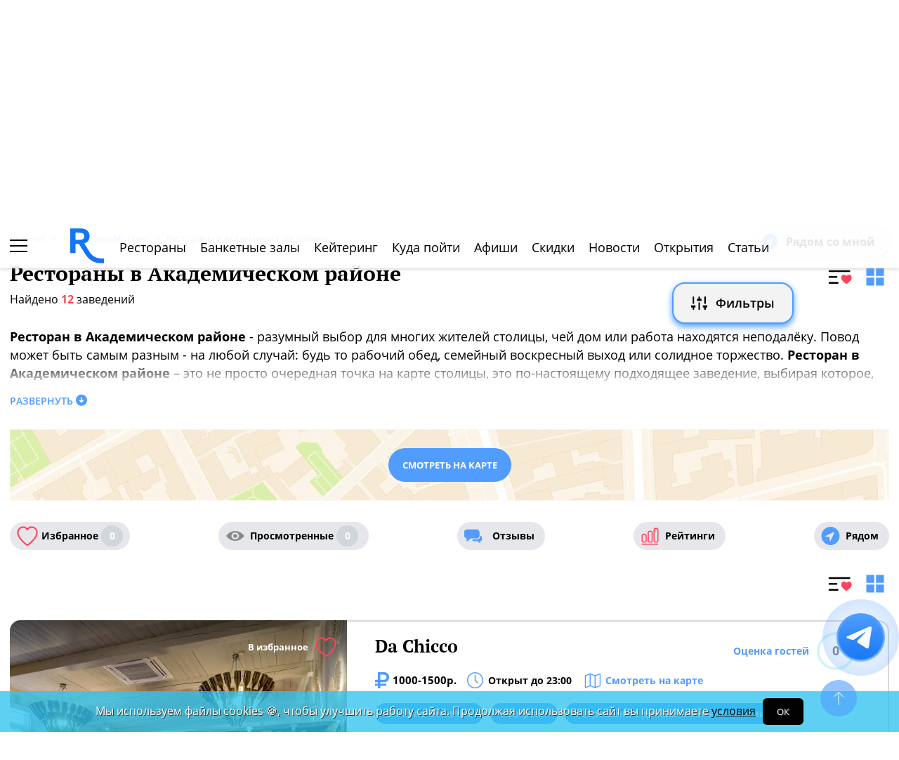

--- FILE ---
content_type: text/html; charset=UTF-8
request_url: https://www.restoran.ru/msk/catalog/restaurants/rajon/akademicheskiy/
body_size: 22114
content:
<!DOCTYPE html><html lang="ru"><head><title>Рестораны в Академическом районе  - Restoran.ru</title><meta charset="utf-8"><meta http-equiv="X-UA-Compatible" content="IE=edge"><meta name="viewport" content="width=device-width"><meta name="author" content="Restoran.ru"><meta name="yandex-verification" content="f027be3845257561" /><meta name="format-detection" content="telephone=no"><link rel="canonical" href="https://www.restoran.ru/msk/catalog/restaurants/rajon/akademicheskiy/" /><link rel="icon" type="image/svg+xml" href="/bitrix/templates/main_2020/tpl/img/logo-open-style-corn-r-only.svg"><link rel="preconnect" href="https://www.google-analytics.com" crossorigin><link rel="dns-prefetch" href="https://www.google-analytics.com"><link rel="preconnect" href="//mc.yandex.ru/metrika/" crossorigin><link rel="dns-prefetch" href="//mc.yandex.ru/"><link rel="preload" href="/bitrix/templates/main_2020/tpl/fonts/icomoon-2020/fonts/icomoon.ttf?kab559" as="font" crossorigin><link rel="preload" href="/bitrix/templates/main_2020/tpl/fonts/Open-Sans/OpenSans-Regular.woff2" as="font" crossorigin><link rel="preload" href="/bitrix/templates/main_2020/tpl/fonts/Open-Sans/OpenSans-Bold.woff2" as="font" crossorigin><link rel="preload" href="/bitrix/templates/main_2020/tpl/fonts/PT-Serif/PTSerif-Regular.woff2" as="font" crossorigin><link rel="preload" href="/bitrix/templates/main_2020/tpl/fonts/PT-Serif/PTSerif-Bold.woff2" as="font" crossorigin><meta name="keywords" content="рестораны, район, Академический, москва" /><meta name="description" content="Каталог ресторанов в Академическом районе в Москве." /><link href="/bitrix/templates/main_2020/tpl/js/plugins/air-datepicker-master/dist/css/datepicker.min.css?147484049412257" type="text/css"  data-template-style="true"  rel="stylesheet" /><link href="/bitrix/templates/main_2020/tpl/styles.css?1766042331227679" type="text/css"  data-template-style="true"  rel="stylesheet" /><link href="/bitrix/templates/main_2020/tpl/catalog-page.css?176304088058760" type="text/css"  data-template-style="true"  rel="stylesheet" /><link href="/bitrix/templates/main_2020/tpl/where-to-go.css?17491931085293" type="text/css"  data-template-style="true"  rel="stylesheet" /><link href="/bitrix/templates/main_2020/tpl/right-filter.css?176399169127484" type="text/css"  data-template-style="true"  rel="stylesheet" /><link href="/bitrix/templates/main_2020/css/jquery.mCustomScrollbar.min.css?154218420943775" type="text/css"  data-template-style="true"  rel="stylesheet" /><script type="application/ld+json">{"@context":"https:\/\/schema.org\/","@type":"ItemList","itemListElement":[{"@type":"ListItem","position":1,"url":"https:\/\/www.restoran.ru\/msk\/detailed\/restaurants\/da-chicco\/"},{"@type":"ListItem","position":2,"url":"https:\/\/www.restoran.ru\/msk\/detailed\/restaurants\/il_borgo\/"},{"@type":"ListItem","position":3,"url":"https:\/\/www.restoran.ru\/msk\/detailed\/restaurants\/j-z-peking-duck\/"},{"@type":"ListItem","position":4,"url":"https:\/\/www.restoran.ru\/msk\/detailed\/restaurants\/lyustra-bar\/"},{"@type":"ListItem","position":5,"url":"https:\/\/www.restoran.ru\/msk\/detailed\/restaurants\/lusun-profsoyuznaya\/"},{"@type":"ListItem","position":6,"url":"https:\/\/www.restoran.ru\/msk\/detailed\/restaurants\/mos-profsoyuznaya\/"},{"@type":"ListItem","position":7,"url":"https:\/\/www.restoran.ru\/msk\/detailed\/restaurants\/vasilchuki-chaihona-1-dmitriya-ulyanova\/"},{"@type":"ListItem","position":8,"url":"https:\/\/www.restoran.ru\/msk\/detailed\/restaurants\/batoni-profsoyuznaya\/"},{"@type":"ListItem","position":9,"url":"https:\/\/www.restoran.ru\/msk\/detailed\/restaurants\/bistrobidjo\/"},{"@type":"ListItem","position":10,"url":"https:\/\/www.restoran.ru\/msk\/detailed\/restaurants\/villa-tiflis\/"},{"@type":"ListItem","position":11,"url":"https:\/\/www.restoran.ru\/msk\/detailed\/restaurants\/gambrinus-akademicheskaya\/"},{"@type":"ListItem","position":12,"url":"https:\/\/www.restoran.ru\/msk\/detailed\/restaurants\/uzhnoe\/"}]}</script></head><body class=""><div id="panel"></div><!--[if lt IE 9]><div class="cap-wrapper"><div class="cap-top-title">Ваш браузер устарел!</div><div class="cap-text-about">
            Вы пользуетесь устаревшей версией браузера Internet Explorer. Данная версия браузера не поддерживает многие
            современные технологии,<br>из-за чего многие страницы отображаются некорректно
        </div><div class="browser-icons-wrapper"><ul><li><a href="http://www.apple.com/safari/download/" target="_blank">safari</a></li><li><a href="http://www.mozilla.com/firefox/" target="_blank">firefox</a></li><li><a href="http://www.opera.com/download/" target="_blank">opera</a></li><li><a href="http://www.google.com/chrome/" target="_blank">chrome</a></li></ul></div><div class="cap-company-logo"></div></div><div class="cap-overlay"></div><![endif]--><div class="site-wrapper   "><div class="header-grid"><div class="t_b_980"></div><header class="site-header"><div><div><div class="left-menu-trigger"><span></span><span></span><span></span></div><div class="change-city-trigger-wrap dropdown"><div class="dropdown-toggle" data-toggle="dropdown" data-show-overflow="true">
                                                                    Москва
                                </div><ul class="dropdown-menu"><li><a href="https://spb.restoran.ru" rel="nofollow">Санкт-Петербург</a></li></ul></div></div><div class="top-booking-phone-wrap"><div class="phone-link booking" >+7 (915) 106-07-41</div><div class="booking-link booking -has-whats-app-btn" ><div class="header-whats-app-link -has-wave" onclick="$('#callback-modal').modal('show')"></div><span><a href="/restorator-landing/">
                                            размещение рекламы на сайте
                                            </a></span></div></div></div><div class="logo-wrap with-ru"><a href="/" class="logo" aria-label="Restoran.ru главная"></a></div><div><div class="auth-trigger-wrap"><div data-href="/tpl/ajax/auth.php?backurl=/msk/catalog/restaurants/rajon/akademicheskiy/?CATALOG_ID=restaurants&PROPERTY=rajon&PROPERTY_VALUE=akademicheskiy" class="auth ajax link" data-toggle="modal" data-target="#information">Войти</div>&nbsp;
                            <span>или</span><a href="/auth/register.php" >Регистрация</a></div><div class="social-lang-wrap"></div><a href="/restorator-landing/" class="price-link">Реклама на сайте</a></div></header><div class="special_links -less-five-items -emoji-style -macos"><a class="link ban0 --wedding" href="/msk/articles/wedding/" title="Эксклюзивные предложения для проведения вашей свадьбы в Москве" data-toggle="tooltip" data-placement="bottom" ><span>💍</span> Свадьба    </a><a class="link ban1 --brunch" href="/msk/articles/brunch/" title="Оригинальные бранчи по выходным в популярных ресторанах Москвы" data-toggle="tooltip" data-placement="bottom" ><span>🍳</span> Бранчи    </a><a class="link ban2 --birthday" href="/msk/articles/birthday/" title="Подборка интересных мест для празднования дня рождения" data-toggle="tooltip" data-placement="bottom" ><span>🎂</span> День рождения    </a><a class="link ban3 --breakfast" href="/msk/articles/breakfast/" title="Подборка ресторанов с вкусными и полезными завтраками" data-toggle="tooltip" data-placement="bottom" ><span>☕️</span> Завтраки    </a></div><div class="top-menu -lite-style"><ul><li class="fly-logo"><a href="/" ><img src="/bitrix/templates/main_2020/tpl/img/logo-open-style-deep-corn-r-only.svg" alt="Главная" width="50" height="50" loading="lazy"></a></li><li ><a href="/msk/catalog/restaurants/all/" >Рестораны</a></li><li ><a href="/msk/catalog/banket/all/" >Банкетные залы</a></li><li ><a href="/msk/catering/" >Кейтеринг</a></li><li ><a href="/msk/wheretogo/" >Куда пойти</a></li><li ><a href="/msk/afisha/" >Афиши</a></li><li ><a href="/msk/news/skidki-v-restoranakh/" >Скидки</a></li><li><a href="/msk/news/restoransnewsmsk/">Новости</a></li><li><a href="/msk/news/newplace/">Открытия</a></li><li><a href="/msk/article-list/">Статьи</a></li></ul><div class="menu-favorite-link" onclick="window.open('/msk/catalog/restaurants/all/favorite/', '_blank')" data-toggle="tooltip" data-title="Мое избранное"></div><div class="view-counter" onclick="window.open('/msk/catalog/restaurants/all/viewed/', '_blank')" data-toggle="tooltip" data-title="Недавно просмотренное"></div></div><div class="filter-wrap  -hidden-fly -active-padding -restaurants-filter"><div class="search-title-form-wrap"><form action="/msk/search/" method="get"><div class="search-title-submit-wrap"><input type="hidden" id="search_in" name="search_in" value="all"><input class="search_input" type="text" name="q" value="" placeholder="Название, метро, район, кухня" autocomplete="off"/><input type="submit" value="найти"><div class="clear-input-trigger"></div><div style="display: none"><div class="main-sections-tile-list" ><div class="section-tile -tile-map"><a href="/msk/map/near/"><span class="icon-wrap"><svg xmlns="http://www.w3.org/2000/svg" width="32" height="32" viewBox="0 0 24 24" fill="none" stroke="currentColor" stroke-width="2" stroke-linecap="round" stroke-linejoin="round" class="lucide lucide-map mb-2 drop-shadow-lg" aria-hidden="true"><path d="M14.106 5.553a2 2 0 0 0 1.788 0l3.659-1.83A1 1 0 0 1 21 4.619v12.764a1 1 0 0 1-.553.894l-4.553 2.277a2 2 0 0 1-1.788 0l-4.212-2.106a2 2 0 0 0-1.788 0l-3.659 1.83A1 1 0 0 1 3 19.381V6.618a1 1 0 0 1 .553-.894l4.553-2.277a2 2 0 0 1 1.788 0z"></path><path d="M15 5.764v15"></path><path d="M9 3.236v15"></path></svg></span><span>На карте</span></a><img alt="На карте" src="/bitrix/templates/mobile_2019/tpl/img/right-menu/right-menu--map.jpg" loading="lazy"></div><div class="section-tile -tile-afisha"><a href="/msk/afisha/"><span class="icon-wrap"><svg xmlns="http://www.w3.org/2000/svg" width="32" height="32" viewBox="0 0 24 24" fill="none" stroke="currentColor" stroke-width="2" stroke-linecap="round" stroke-linejoin="round" class="lucide lucide-calendar mb-2 drop-shadow-lg" aria-hidden="true"><path d="M8 2v4"></path><path d="M16 2v4"></path><rect width="18" height="18" x="3" y="4" rx="2"></rect><path d="M3 10h18"></path></svg></span><span>Афиша</span></a><img alt="Афиша" src="/bitrix/templates/mobile_2019/tpl/img/right-menu/right-menu--afisha.jpeg" loading="lazy"></div><div class="section-tile -tile-news"><a href="/msk/news/restoransnewsmsk/"><span class="icon-wrap"><svg xmlns="http://www.w3.org/2000/svg" width="32" height="32" viewBox="0 0 24 24" fill="none" stroke="currentColor" stroke-width="2" stroke-linecap="round" stroke-linejoin="round" class="lucide lucide-newspaper mb-2 drop-shadow-lg" aria-hidden="true"><path d="M15 18h-5"></path><path d="M18 14h-8"></path><path d="M4 22h16a2 2 0 0 0 2-2V4a2 2 0 0 0-2-2H8a2 2 0 0 0-2 2v16a2 2 0 0 1-4 0v-9a2 2 0 0 1 2-2h2"></path><rect width="8" height="4" x="10" y="6" rx="1"></rect></svg></span><span>Новости</span></a><img alt="Новости" src="/bitrix/templates/mobile_2019/tpl/img/right-menu/right-menu--news.jpeg" loading="lazy"></div><div class="section-tile -tile-discount"><a href="/msk/news/skidki-v-restoranakh/"><span class="icon-wrap"><svg xmlns="http://www.w3.org/2000/svg" width="32" height="32" viewBox="0 0 24 24" fill="none" stroke="currentColor" stroke-width="2" stroke-linecap="round" stroke-linejoin="round" class="lucide lucide-tag mb-2 drop-shadow-lg" aria-hidden="true"><path d="M12.586 2.586A2 2 0 0 0 11.172 2H4a2 2 0 0 0-2 2v7.172a2 2 0 0 0 .586 1.414l8.704 8.704a2.426 2.426 0 0 0 3.42 0l6.58-6.58a2.426 2.426 0 0 0 0-3.42z"></path><circle cx="7.5" cy="7.5" r=".5" fill="currentColor"></circle></svg></span><span>Скидки</span></a><img alt="Скидки" src="/bitrix/templates/mobile_2019/tpl/img/right-menu/right-menu--discount.jpeg" loading="lazy"></div><div class="section-tile -tile-new-year-corp"><a href="/msk/articles/new_year_corp/"><span class="icon-wrap">
                                    🥂
                                </span><span>Новогодний корпоратив</span></a><img alt="Новогодний корпоратив" src="/bitrix/templates/mobile_2019/tpl/img/right-menu/right-menu--new-year-corp.jpeg" loading="lazy"></div><div class="section-tile -tile-new-year-night"><a href="/msk/articles/new_year_night/"><span class="icon-wrap">
                                    🎇
                                </span><span>Новогодняя ночь</span></a><img alt="Новогодний корпоратив" src="/bitrix/templates/mobile_2019/tpl/img/right-menu/right-menu--new-year-night.jpeg" loading="lazy"></div><div class="section-tile -tile-weeding"><a href="/msk/articles/wedding/"><span class="icon-wrap">
                                    💍
                                </span><span>Свадьба</span></a><img alt="Свадьба" src="/bitrix/templates/mobile_2019/tpl/img/right-menu/right-menu--weeding.jpeg" loading="lazy"></div><div class="section-tile -tile-brunch"><a href="/msk/articles/brunch/"><span class="icon-wrap">
                                    🍳
                                </span><span>Бранчи</span></a><img alt="Бранчи" src="/bitrix/templates/mobile_2019/tpl/img/right-menu/right-menu--brunch.jpeg" loading="lazy"></div><div class="section-tile -tile-birthday"><a href="/msk/articles/birthday/"><span class="icon-wrap">
                                    🎂
                                </span><span>День рождения</span></a><img alt="Бранчи" src="/bitrix/templates/mobile_2019/tpl/img/right-menu/right-menu--birthday.jpeg" loading="lazy"></div><div class="section-tile -tile-breakfast"><a href="/msk/articles/breakfast/"><span class="icon-wrap">
                                    ☕️
                                </span><span>Завтраки</span></a><img alt="Завтраки" src="/bitrix/templates/mobile_2019/tpl/img/right-menu/right-menu--breakfast.jpeg" loading="lazy"></div><div class="section-tile -tile-where-to-go"><a href="/msk/wheretogo/"><span class="icon-wrap"><svg xmlns="http://www.w3.org/2000/svg" width="32" height="32" viewBox="0 0 24 24" fill="none" stroke="currentColor" stroke-width="2" stroke-linecap="round" stroke-linejoin="round" class="lucide lucide-map-pin mb-2 drop-shadow-lg" aria-hidden="true"><path d="M20 10c0 4.993-5.539 10.193-7.399 11.799a1 1 0 0 1-1.202 0C9.539 20.193 4 14.993 4 10a8 8 0 0 1 16 0"></path><circle cx="12" cy="10" r="3"></circle></svg></span><span>Куда пойти</span></a><img alt="Куда пойти" src="/bitrix/templates/mobile_2019/tpl/img/right-menu/right-menu--where-to-go.jpeg" loading="lazy"></div><div class="section-tile -tile-ios"><a href="https://apps.apple.com/ru/app/restoran-ru-%D0%BF%D0%BE%D0%B8%D1%81%D0%BA-%D0%B8-%D0%B1%D1%80%D0%BE%D0%BD%D0%B8%D1%80%D0%BE%D0%B2%D0%B0%D0%BD%D0%B8%D0%B5-%D1%80%D0%B5%D1%81%D1%82%D0%BE%D1%80%D0%B0%D0%BD%D0%BE%D0%B2/id1158540440"
                               target="_blank" rel="noopener"><span class="icon-wrap">
                                🍎
                            </span><span>App Store</span></a><img alt="App Store приложение" src="/bitrix/templates/mobile_2019/tpl/img/right-menu/ios.jpg" loading="lazy"></div><div class="section-tile -tile-android"><a href="https://play.google.com/store/apps/details?id=ru.restoran.androidapp"
                               target="_blank" rel="noopener"><span class="icon-wrap">
                                📱
                            </span><span>Google Play</span></a><img alt="Google Play приложение" src="/bitrix/templates/mobile_2019/tpl/img/right-menu/playmarket.jpg" loading="lazy"></div></div></div><div class="search-suggest -form-position" ></div></div><div><div class="show-filter-trigger icon-fiter-trigger ">Фильтры</div><a href="/msk/map/near/" class="on-map-button">На карте</a><a href="/msk/catalog/restaurants/all/distance/" class="near-button">Рядом</a></div></form></div><div class="custom-facet-filter-wrapper show-hide-filter-wrap -active"><span class="icon-spinner2 active spinner"></span><div class="custom-facet-filter-wrapper-input"></div></div><div class="filter-right  "><div class="filter-overflow-area"><div class="title-line"><div class="title">Фильтры <span class="hidden"></span></div><div class="close-right-filter-trigger"></div></div><span class="icon-spinner2 active spinner"></span><div class="filter-loadable-area -invisible"></div></div></div><div class="fly-filter-trigger " title="Показать/скрыть фильтр"><span>Фильтры</span></div></div><div class="center-grid"><div class="breadcrumb" itemscope itemtype="http://schema.org/BreadcrumbList"><div class="breadcrumb-item" itemprop="itemListElement" itemscope itemtype="http://schema.org/ListItem"><a href="/" title="Главная" itemprop="item" itemscope itemtype="https://schema.org/Thing" itemid="/"><span itemprop="name">Главная</span></a><meta itemprop="position" content="1" /></div><div class="breadcrumb-item" itemprop="itemListElement" itemscope itemtype="http://schema.org/ListItem"><a href="/msk/catalog/restaurants/all/" title="Рестораны Москвы" itemprop="item" itemscope itemtype="https://schema.org/Thing" itemid="/msk/catalog/restaurants/all/"><span itemprop="name">Рестораны Москвы</span></a><meta itemprop="position" content="2" /></div><div class="breadcrumb-item" itemprop="itemListElement" itemscope itemtype="http://schema.org/ListItem"><span itemprop="name">Рестораны в Академическом районе </span><meta itemprop="position" content="3" /></div></div></div></div><main class="site-main"><h1>Рестораны в Академическом районе </h1><div class="special-trigger-menu"><a href="/msk/catalog/restaurants/all/distance/?arrFilter_pf%5Barea%5D%5B0%5D=6641" class="near " rel="nofollow">Рядом со мной</a><div class="type-list-trigger-wrap" style="margin-bottom: 0;margin-top: 10px;"><div class="common-list-trigger active" data-toggle="tooltip" data-title="Отображение каталога списком"></div><div class="tile-list-trigger" data-toggle="tooltip" data-title="Отображение каталога плиткой"></div></div></div><div class="found-place-count-wrap"><div class="custom-filter-all-variants"><div class="subway-variants__content c-subway-content"></div></div><div class="found-place-count">
                Найдено <span>12</span> заведений<div class="near-place-count" style="display: inline"></div></div><div class="filter_field filter_field-custom -no-absolute clear_filter-wrap hidden"><span class="icon-delete-outline"></span><a href="#" class="clear_filter">Сбросить все</a></div></div><div class="page-text-about"><strong>Ресторан в Академическом районе</strong> - разумный выбор для многих жителей столицы, чей дом или работа находятся неподалёку. Повод может быть самым разным - на любой случай: будь то рабочий обед, семейный воскресный выход или солидное торжество. <strong>Ресторан в Академическом районе</strong> – это не просто очередная точка на карте столицы, это по-настоящему подходящее заведение, выбирая которое, гости опираются на целый ряд важных параметров, включая ценовую политику, собственные кулинарные пристрастия и, не в последнюю очередь, близость к дому или работе. И, конечно, стремятся найти то, что лучше всего будет соответствовать их актуальным потребностям. Для людей семейных обязательно найдутся кафе с детским меню и игровой зоной, где можно провести камерный праздник или просто отдохнуть в выходные. Бары и пабы предложат выбор напитков и развлечений для отдыха в пятницу и субботу. Любители спорта могут не только насладиться бокалом пенного или коктейлем, но и поболеть за любимую команду или игрока.    <p>Также вас могут заинтересовать:
                    <a href="/msk/articles/breakfast/">Завтраки в ресторанах Москвы</a>,                     <a href="/msk/articles/birthday/">Рестораны для празднования дней рождения</a>,                     <a href="/msk/articles/wedding/">Где провести свадьбу в Москве</a>,                     <a href="/msk/articles/valentine/">14 февраля в ресторанах Москвы</a>,                     <a href="/msk/articles/8marta/">Рестораны на 8 марта 2026 в Москве</a></p></div><div class="read-more-about" data-title="Развернуть" data-active-title="Свернуть">Развернуть</div><div class="map-link-bg -webp"><a href="/msk/map/near/?arrFilter_pf%5Barea%5D%5B0%5D=6641" class="link-btn full-btn" target="_blank" rel="nofollow">Смотреть на карте</a></div><div class="flex-block catalog-filter-triggers-str"><div class="display-flex favorite-watched-wrap -round-style"><a href="/msk/catalog/restaurants/all/favorite/" class="favorite ">Избранное <span class="">0</span></a><a href="/msk/catalog/restaurants/all/viewed/" class="watched ">Просмотренные <span class="">0</span></a><a href="/msk/opinions/" class="reviews" >Отзывы</a><a href="/msk/ratings/" class="ratings" >Рейтинги</a><a href="/msk/catalog/restaurants/all/distance/" class="near" >Рядом</a></div></div><div class="clearfix"></div><div class="type-list-trigger-wrap"><div class="common-list-trigger active" data-toggle="tooltip" data-title="Отображение каталога списком"></div><div class="tile-list-trigger" data-toggle="tooltip" data-title="Отображение каталога плиткой"></div></div><div class="catalog-list"><div class="item"><div class="display-flex"><div class="place-slider-wrap"><a href="/msk/detailed/restaurants/da-chicco/" target="_blank" ></a><div class="place-slider"><div class="slide " ><img src="/upload/resize_cache/iblock/4e1/480_465_2/7691.webp" alt="Da Chicco" loading="lazy"></div><div class="slide " ><img src="/upload/resize_cache/iblock/90e/480_465_2/7706.webp" alt="Da Chicco" loading="lazy"></div><div class="slide " ><img src="/upload/resize_cache/iblock/056/480_465_2/7805.webp" alt="Da Chicco" loading="lazy"></div><div class="slide " ><img src="/upload/resize_cache/iblock/f63/480_465_2/7883.webp" alt="Da Chicco" loading="lazy"></div><div class="slide " ><img src="/upload/resize_cache/iblock/959/480_465_2/img_4078.webp" alt="Da Chicco" loading="lazy"></div><div class="slide " ><img src="/upload/resize_cache/iblock/ec6/480_465_2/img_4087.webp" alt="Da Chicco" loading="lazy"></div><div class="slide " ><img src="/upload/resize_cache/iblock/527/480_465_2/img_4090.webp" alt="Da Chicco" loading="lazy"></div><div class="slide " ><img src="/upload/resize_cache/iblock/9cd/480_465_2/img_4093.webp" alt="Da Chicco" loading="lazy"></div><div class="slide " ><img src="/upload/resize_cache/iblock/e10/480_465_2/img_4131.webp" alt="Da Chicco" loading="lazy"></div><div class="slide " ><img src="/upload/resize_cache/iblock/980/480_465_2/img_4132.webp" alt="Da Chicco" loading="lazy"></div><div class="slide " ><img src="/upload/resize_cache/iblock/a3a/480_465_2/img_4152.webp" alt="Da Chicco" loading="lazy"></div><div class="slide " ><img src="/upload/resize_cache/iblock/700/480_465_2/img_4153.webp" alt="Da Chicco" loading="lazy"></div><div class="slide " ><img src="/upload/resize_cache/iblock/d14/480_465_2/img_4179.webp" alt="Da Chicco" loading="lazy"></div><div class="slide " ><img src="/upload/resize_cache/iblock/641/480_465_2/img_4180.webp" alt="Da Chicco" loading="lazy"></div></div><div class="arrow-right"></div><div class="arrow-left"></div><div class="to-favorite" data-restoran="3185377" data-trigger="manual">В избранное</div><div class="distance-place" data-lat="55.68091033724039" data-lon="37.56675592053471" data-place-id="3185377"><span></span> КМ</div><div class="slider-photo-sign" data-text="Фото предоставлены заведением"></div></div><div class="place-about"><a href="/msk/detailed/restaurants/da-chicco/" class="name" target="_blank">Da Chicco</a><span class="average-bill">1000-1500р.</span><div class="work-time-wrap open" data-id="3185377">Открыт до 23:00</div><div onclick="window.open('/msk/detailed/restaurants/da-chicco/#map', '_blank')" class="on-map">Смотреть на карте</div><div class="tag-line -round-corn-links"><div class="common-link" ><div onclick="window.open('/msk/catalog/restaurants/predlozheniya/vino_po_bokalam/', '_blank')" >Вино по бокалам</div></div><div class="common-link" ><div onclick="window.open('/msk/catalog/restaurants/breakfast/y/', '_blank')" >Завтраки</div></div><div class="common-link" ><div onclick="window.open('/msk/catalog/restaurants/osobennosti/pets/', '_blank')" >Разрешено с домашними животными</div></div><div class="hidden common-link" ><div onclick="window.open('/msk/catalog/restaurants/predlozheniya/cocktails/', '_blank')" >Коктейли</div></div><div class="hidden common-link" ><div onclick="window.open('/msk/catalog/restaurants/predlozheniya/razlivnoe_pivo/', '_blank')" >Разливное пиво</div></div><div class="show-more-tags" data-active-text="скрыть">показать больше ...</div></div><div class="props-wrap"><div class="prop" data-text="Ресторан, Кафе, Пиццерия" ></div><div class="prop"><span>Кухня: </span> Европейская,&nbsp;Итальянская</div><div class="prop work-time"><span>Время работы: </span>  пн-пт 10:00–23:00; сб-вс 11:00–23:00</div><div class="prop"><span>Адрес:</span><div class="value">Профсоюзная ул., 13/12</div></div><div class="prop subway"><span class="line-color section-44176"></span>Профсоюзная<span> (414 м)</span><span class="line-color section-44176"></span>Академическая<span> (866 м)</span></div><div class="prop parking ">
                                    Неорганизованная бесплатная                                </div><div class="prop"><span>Кол-во залов ресторана:</span> 1 зал - 39 мест, 2 зал - 22 мест, 3 зал - 30 мест                                </div></div><div class="display-flex reserve-triggers-wrap"><div class="prop" style="display: flex;align-items: center;margin-right: 30px;"><span class="name">Телефон заведения: </span><div class="booking " >+7 (925) 293-87-02</div></div><div onclick="window.open('/msk/detailed/restaurants/da-chicco/menu/', '_blank')" class="menu-link" >Меню</div></div><div class="dropdown"><div class="rating-trigger-wrap "  data-place-id="3185377"><div class="rating-title">Оценка гостей</div><div class="rating-round-bg"><svg xmlns="http://www.w3.org/2000/svg" width="54" height="54"><circle stroke="#2fc5f0" stroke-width="4" r="25" cx="27" cy="27" fill="transparent" stroke-dasharray="360" stroke-dashoffset="360"></circle></svg><span>0</span></div></div><div class="rating-description thin-style dropdown-menu"></div></div></div></div></div><div class="item"><div class="display-flex"><div class="place-slider-wrap"><a href="/msk/detailed/restaurants/il_borgo/" target="_blank" ></a><div class="place-slider"><div class="slide " ><img src="/upload/resize_cache/iblock/922/480_465_2/k97a6607_smallbb1.webp" alt="Il Borgo / Иль Борго" loading="lazy"></div><div class="slide " ><img src="/upload/resize_cache/iblock/523/480_465_2/k97a6611_small41d.webp" alt="Il Borgo / Иль Борго" loading="lazy"></div><div class="slide " ><img src="/upload/resize_cache/iblock/61a/480_465_2/k97a6617_small67d.webp" alt="Il Borgo / Иль Борго" loading="lazy"></div><div class="slide " ><img src="/upload/resize_cache/iblock/e05/480_465_2/k97a6621_smallcfb.webp" alt="Il Borgo / Иль Борго" loading="lazy"></div><div class="slide " ><img src="/upload/resize_cache/iblock/38c/480_465_2/k97a6625_smalla3c.webp" alt="Il Borgo / Иль Борго" loading="lazy"></div><div class="slide " ><img src="/upload/resize_cache/iblock/68a/480_465_2/k97a6627_smallcb3.webp" alt="Il Borgo / Иль Борго" loading="lazy"></div><div class="slide " ><img src="/upload/resize_cache/iblock/e9f/480_465_2/k97a6629_small203.webp" alt="Il Borgo / Иль Борго" loading="lazy"></div><div class="slide " ><img src="/upload/resize_cache/iblock/771/480_465_2/k97a6635_smalla2d.webp" alt="Il Borgo / Иль Борго" loading="lazy"></div><div class="slide " ><img src="/upload/resize_cache/iblock/5e0/480_465_2/k97a6645_small221.webp" alt="Il Borgo / Иль Борго" loading="lazy"></div><div class="slide " ><img src="/upload/resize_cache/iblock/0db/480_465_2/k97a6677_small4a7.webp" alt="Il Borgo / Иль Борго" loading="lazy"></div></div><div class="arrow-right"></div><div class="arrow-left"></div><div class="to-favorite" data-restoran="2156198" data-trigger="manual">В избранное</div><div class="distance-place" data-lat="55.681430782847585" data-lon="37.54901300992513" data-place-id="2156198"><span></span> КМ</div><div class="slider-photo-sign" data-text="Фото предоставлены заведением"></div></div><div class="place-about"><a href="/msk/detailed/restaurants/il_borgo/" class="name" target="_blank">Il Borgo / Иль Борго</a><span class="average-bill">2000-3000р</span><div class="work-time-wrap open" data-id="2156198">Открыт до 23:00</div><div onclick="window.open('/msk/detailed/restaurants/il_borgo/#map', '_blank')" class="on-map">Смотреть на карте</div><div class="tag-line -round-corn-links"><div class="common-link" ><div onclick="window.open('/msk/catalog/restaurants/osobennosti/vipzal/', '_blank')" >VIP-зал</div></div><div class="common-link" ><div onclick="window.open('/msk/catalog/restaurants/osobennosti/pets/', '_blank')" >Разрешено с домашними животными</div></div></div><div class="props-wrap"><div class="prop" data-text="Ресторан" ></div><div class="prop"><span>Кухня: </span> Авторская,&nbsp;Итальянская</div><div class="prop work-time"><span>Время работы: </span> ежедневно 12:00-23:00</div><div class="prop"><span>Адрес:</span><div class="value">ул. Вавилова, д. 81</div></div><div class="prop subway">
                                    Профсоюзная<span> (949 м)</span></div><div class="prop parking not-available">
                                    Парковки нет                                </div><div class="prop"><span>Кол-во залов ресторана:</span> 4 зала, 65 мест                                </div></div><div class="display-flex reserve-triggers-wrap"><div class="prop" style="display: flex;align-items: center;margin-right: 30px;"><span class="name">Телефон заведения: </span><div class="booking " >+7 (499) 132-87-83</div></div><div onclick="window.open('/msk/detailed/restaurants/il_borgo/menu/', '_blank')" class="menu-link" >Меню</div><div onclick="window.open('/msk/opinions/restaurants/il_borgo/', '_blank')" class="reviews-link" >Отзывы <span>(11)</span></div></div><div class="dropdown"><div class="rating-trigger-wrap has-value" data-display="static" data-toggle="dropdown" data-place-id="2156198"><div class="rating-title">Оценка гостей</div><div class="rating-round-bg"><svg xmlns="http://www.w3.org/2000/svg" width="54" height="54"><circle stroke="#2fc5f0" stroke-width="4" r="25" cx="27" cy="27" fill="transparent" stroke-dasharray="360" stroke-dashoffset="232"></circle></svg><span>4.2</span></div></div><div class="rating-description thin-style dropdown-menu"></div></div></div></div></div><div class="item"><div class="display-flex"><div class="place-slider-wrap"><a href="/msk/detailed/restaurants/j-z-peking-duck/" target="_blank" ></a><div class="place-slider"><div class="slide " ><img src="/upload/resize_cache/iblock/a82/480_465_2/2cffaa262d1cf05b813bf65a1e689b07.webp" alt="J.Z. Peking Duck" loading="lazy"></div><div class="slide " ><img src="/upload/resize_cache/iblock/8e7/480_465_2/3_4_1920x9999.webp" alt="J.Z. Peking Duck" loading="lazy"></div><div class="slide " ><img src="/upload/resize_cache/iblock/7db/480_465_2/5_4_1920x9999.webp" alt="J.Z. Peking Duck" loading="lazy"></div><div class="slide " ><img src="/upload/resize_cache/iblock/a0a/480_465_2/6_4_1920x9999.webp" alt="J.Z. Peking Duck" loading="lazy"></div><div class="slide " ><img src="/upload/resize_cache/iblock/1d9/480_465_2/25a5795f7534c4868d89005062f198bc.webp" alt="J.Z. Peking Duck" loading="lazy"></div><div class="slide " ><img src="/upload/resize_cache/iblock/cfc/480_465_2/299849d8d14c3fcbb6268c5904c2d463.webp" alt="J.Z. Peking Duck" loading="lazy"></div><div class="slide " ><img src="/upload/resize_cache/iblock/833/480_465_2/d283f64609a037835a3dae4079e87060.webp" alt="J.Z. Peking Duck" loading="lazy"></div><div class="slide " ><img src="/upload/resize_cache/iblock/37d/480_465_2/f65caaf1b91544f70f22d0140143d44d.webp" alt="J.Z. Peking Duck" loading="lazy"></div></div><div class="arrow-right"></div><div class="arrow-left"></div><div class="to-favorite" data-restoran="3161571" data-trigger="manual">В избранное</div><div class="distance-place" data-lat="55.77200243118044" data-lon="37.6199697536219" data-place-id="3161571"><span></span> КМ</div><div class="slider-photo-sign" data-text="Фото предоставлены заведением"></div></div><div class="place-about"><a href="/msk/detailed/restaurants/j-z-peking-duck/" class="name" target="_blank">J.Z. Peking Duck</a><span class="average-bill">3000-4000р</span><div class="work-time-wrap open" data-id="3161571">Открыт до 23:00</div><div onclick="window.open('/msk/detailed/restaurants/j-z-peking-duck/#map', '_blank')" class="on-map">Смотреть на карте</div><div class="tag-line -round-corn-links"><div class="common-link" ><div onclick="window.open('/msk/catalog/restaurants/predlozheniya/kalyan/', '_blank')" >Кальяны</div></div><div class="common-link" ><div onclick="window.open('/msk/catalog/restaurants/razvlecheniya/karaoke/', '_blank')" >Караоке</div></div><div class="common-link" ><div onclick="window.open('/msk/catalog/restaurants/osobennosti/otdelnyy_kabinet/', '_blank')" >Отдельный кабинет</div></div><div class="hidden common-link" ><div onclick="window.open('/msk/catalog/restaurants/osobennosti/stoliki_s_divanami/', '_blank')" >С диванчиками</div></div><div class="hidden common-link" ><div onclick="window.open('/msk/catalog/restaurants/razvlecheniya/sportontv/', '_blank')" >Трансляции</div></div><div class="show-more-tags" data-active-text="скрыть">показать больше ...</div></div><div class="props-wrap"><div class="prop" data-text="Ресторан" ></div><div class="prop"><span>Кухня: </span> Китайская</div><div class="prop work-time"><span>Время работы: </span> пн-чт 11:00–23:00; пт-вс 11:00–00:00</div><div class="prop"><span>Адрес:</span><div class="value">Цветной бульвар, 21 стр. 2</div></div><div class="prop subway">
                                    Цветной бульвар<span> (56 м)</span></div><div class="prop parking ">
                                    Городская платная                                 </div></div><div class="display-flex reserve-triggers-wrap"><div class="prop" style="display: flex;align-items: center;margin-right: 30px;"><span class="name">Телефон заведения: </span><div class="booking " >+7 (925) 888-88-03</div></div><div onclick="window.open('/msk/detailed/restaurants/j-z-peking-duck/menu/', '_blank')" class="menu-link" >Меню</div></div><div class="dropdown"><div class="rating-trigger-wrap "  data-place-id="3161571"><div class="rating-title">Оценка гостей</div><div class="rating-round-bg"><svg xmlns="http://www.w3.org/2000/svg" width="54" height="54"><circle stroke="#2fc5f0" stroke-width="4" r="25" cx="27" cy="27" fill="transparent" stroke-dasharray="360" stroke-dashoffset="360"></circle></svg><span>0</span></div></div><div class="rating-description thin-style dropdown-menu"></div></div></div></div></div><div class='img_b_r -new-line js-banner-stat' data-id='3298707'><a href="/msk/articles/birthday/" target="_blank" title=""><img loading="lazy" src="/upload/iblock/5d7/6bla7yi142ok6hxsi51k6k12zx8g388p/DR2_1250_2025.jpg" alt=""></a></div><div class="item"><div class="display-flex"><div class="place-slider-wrap"><a href="/msk/detailed/restaurants/lyustra-bar/" target="_blank" ></a><div class="place-slider"><div class="slide " ><img src="/upload/resize_cache/iblock/486/480_465_2/img_3951_2263.webp" alt="Lustra Bar / Люстра бар" loading="lazy"></div><div class="slide " ><img src="/upload/resize_cache/iblock/3f6/480_465_2/img_3981_234f.webp" alt="Lustra Bar / Люстра бар" loading="lazy"></div><div class="slide " ><img src="/upload/resize_cache/iblock/3d8/480_465_2/dsc_2419_271b.webp" alt="Lustra Bar / Люстра бар" loading="lazy"></div><div class="slide " ><img src="/upload/resize_cache/iblock/3b4/480_465_2/dsc_5384_2469.webp" alt="Lustra Bar / Люстра бар" loading="lazy"></div><div class="slide " ><img src="/upload/resize_cache/iblock/3e2/480_465_2/img_3939_2a19.webp" alt="Lustra Bar / Люстра бар" loading="lazy"></div><div class="slide " ><img src="/upload/resize_cache/iblock/d2a/480_465_2/img_3973_23ad.webp" alt="Lustra Bar / Люстра бар" loading="lazy"></div><div class="slide " ><img src="/upload/resize_cache/iblock/152/480_465_2/14fc.webp" alt="Lustra Bar / Люстра бар" loading="lazy"></div><div class="slide " ><img src="/upload/resize_cache/iblock/9f3/480_465_2/dsc_2478c07.webp" alt="Lustra Bar / Люстра бар" loading="lazy"></div><div class="slide " ><img src="/upload/resize_cache/iblock/de2/480_465_2/dsc_8095af2.webp" alt="Lustra Bar / Люстра бар" loading="lazy"></div><div class="slide " ><img src="/upload/resize_cache/iblock/8b8/480_465_2/img_59565c9.webp" alt="Lustra Bar / Люстра бар" loading="lazy"></div></div><div class="arrow-right"></div><div class="arrow-left"></div><div class="to-favorite" data-restoran="2622500" data-trigger="manual">В избранное</div><div class="distance-place" data-lat="55.689809181431" data-lon="37.575702" data-place-id="2622500"><span></span> КМ</div><div class="slider-photo-sign" data-text="Фото предоставлены заведением"></div></div><div class="place-about"><a href="/msk/detailed/restaurants/lyustra-bar/" class="name" target="_blank">Lustra Bar / Люстра бар</a><span class="average-bill">2000-3000р</span><div class="work-time-wrap open" data-id="2622500">Открыт до 23:00</div><div onclick="window.open('/msk/detailed/restaurants/lyustra-bar/#map', '_blank')" class="on-map">Смотреть на карте</div><div class="tag-line -round-corn-links"><div class="common-link" ><div onclick="window.open('/msk/catalog/restaurants/detyam/animatory/', '_blank')" >Детская анимация: вс 12:00-16:00</div></div><div class="common-link" ><div onclick="window.open('/msk/catalog/restaurants/music/live/', '_blank')" >Живая музыка - пт-сб 22:00-00:00</div></div><div class="common-link" ><div onclick="window.open('/msk/catalog/restaurants/detyam/chroom/', '_blank')" >Детская комната</div></div><div class="hidden common-link" ><div onclick="window.open('/msk/catalog/restaurants/breakfast/y/', '_blank')" >Завтраки - по будням 04:00-12:00, по выходным 04:00-14:00</div></div><div class="hidden common-link" ><div onclick="window.open('/msk/catalog/restaurants/osobennosti/pets/', '_blank')" >Разрешено с домашними животными</div></div><div class="hidden common-link" ><div onclick="window.open('/msk/catalog/restaurants/predlozheniya/kalyan/', '_blank')" >Кальяны</div></div><div class="hidden common-link" ><div onclick="window.open('/msk/catalog/restaurants/razvlecheniya/karaoke/', '_blank')" >Караоке</div></div><div class="hidden common-link" ><div onclick="window.open('/msk/catalog/restaurants/osobennosti/tantspol/', '_blank')" >Потанцевать</div></div><div class="hidden common-link" ><div onclick="window.open('/msk/catalog/restaurants/predlozheniya/razlivnoe_pivo/', '_blank')" >Разливное пиво</div></div><div class="hidden common-link" ><div onclick="window.open('/msk/catalog/restaurants/osobennosti/stoliki_s_divanami/', '_blank')" >С диванчиками</div></div><div class="show-more-tags" data-active-text="скрыть">показать больше ...</div></div><div class="props-wrap"><div class="prop" data-text="Ресторан, Бар, Караоке-бар" ></div><div class="prop"><span>Кухня: </span> Европейская,&nbsp;Итальянская,&nbsp;Японская</div><div class="prop work-time"><span>Время работы: </span> пн-чт, вс 11:00-23:00; пт-cб 11:00-05:00</div><div class="prop"><span>Адрес:</span><div class="value">пр. 60-летия Октября, д. 27</div></div><div class="prop subway">
                                    Академическая<span> (271 м)</span></div><div class="prop parking ">
                                    Неорганизованная бесплатная                                </div><div class="prop"><span>Кол-во залов ресторана:</span> 1 зал - 45 мест, 2 зал - 80 мест, караоке зал - до&nbsp;<a href="/msk/detailed/restaurants/lyustra-bar/#props" target="_blank" class="more-props-from-list">...</a></div></div><div class="display-flex reserve-triggers-wrap"><div class="prop" style="display: flex;align-items: center;margin-right: 30px;"><span class="name">Телефон заведения: </span><div class="booking " >+7 (926) 867-12-03</div></div><div onclick="window.open('/msk/opinions/restaurants/lyustra-bar/', '_blank')" class="reviews-link" >Отзывы <span>(2)</span></div></div><div class="dropdown"><div class="rating-trigger-wrap has-value" data-display="static" data-toggle="dropdown" data-place-id="2622500"><div class="rating-title">Оценка гостей</div><div class="rating-round-bg"><svg xmlns="http://www.w3.org/2000/svg" width="54" height="54"><circle stroke="#2fc5f0" stroke-width="4" r="25" cx="27" cy="27" fill="transparent" stroke-dasharray="360" stroke-dashoffset="328"></circle></svg><span>1.7</span></div></div><div class="rating-description thin-style dropdown-menu"></div></div></div></div></div><div class="item"><div class="display-flex"><div class="place-slider-wrap"><a href="/msk/detailed/restaurants/lusun-profsoyuznaya/" target="_blank" ></a><div class="place-slider"><div class="slide " ><img src="/upload/resize_cache/iblock/544/480_465_2/zal_na_50_70_chelovek1607.webp" alt="LuSun / ЛуСюнь" loading="lazy"></div><div class="slide " ><img src="/upload/resize_cache/iblock/23e/480_465_2/zal_na_50_70_chelovek28c7.webp" alt="LuSun / ЛуСюнь" loading="lazy"></div><div class="slide " ><img src="/upload/resize_cache/iblock/2e9/480_465_2/zal_na_50_70_chelovek3cf9.webp" alt="LuSun / ЛуСюнь" loading="lazy"></div><div class="slide " ><img src="/upload/resize_cache/iblock/294/480_465_2/zal_na_32_36_chelovek2_148c.webp" alt="LuSun / ЛуСюнь" loading="lazy"></div><div class="slide " ><img src="/upload/resize_cache/iblock/3be/480_465_2/zal_na_32_36_chelovek1_153a.webp" alt="LuSun / ЛуСюнь" loading="lazy"></div><div class="slide " ><img src="/upload/resize_cache/iblock/3a2/480_465_2/zal_na_32_36_chelovek_1bbf.webp" alt="LuSun / ЛуСюнь" loading="lazy"></div><div class="slide " ><img src="/upload/resize_cache/iblock/002/480_465_2/17552bd5.webp" alt="LuSun / ЛуСюнь" loading="lazy"></div><div class="slide " ><img src="/upload/resize_cache/iblock/ff1/480_465_2/kabinet_na_8_10chelovek451.webp" alt="LuSun / ЛуСюнь" loading="lazy"></div><div class="slide " ><img src="/upload/resize_cache/iblock/d79/480_465_2/kabinet_na18_20_chelovek_13ea.webp" alt="LuSun / ЛуСюнь" loading="lazy"></div><div class="slide " ><img src="/upload/resize_cache/iblock/594/480_465_2/1754896e.webp" alt="LuSun / ЛуСюнь" loading="lazy"></div></div><div class="arrow-right"></div><div class="arrow-left"></div><div class="to-favorite" data-restoran="2484163" data-trigger="manual">В избранное</div><div class="distance-place" data-lat="55.67646904046907" data-lon="37.57717895551047" data-place-id="2484163"><span></span> КМ</div><div class="slider-photo-sign" data-text="Фото предоставлены заведением"></div></div><div class="place-about"><a href="/msk/detailed/restaurants/lusun-profsoyuznaya/" class="name" target="_blank">LuSun / ЛуСюнь</a><span class="average-bill">1000-1500р.</span><div class="work-time-wrap open" data-id="2484163">Открыт до 22:45</div><div onclick="window.open('/msk/detailed/restaurants/lusun-profsoyuznaya/#map', '_blank')" class="on-map">Смотреть на карте</div><div class="tag-line -round-corn-links"><div class="common-link" ><div onclick="window.open('/msk/catalog/restaurants/osobennosti/otdelnyy_kabinet/', '_blank')" >Отдельный кабинет</div></div><div class="common-link" ><div onclick="window.open('/msk/catalog/restaurants/detyam/chroom/', '_blank')" >Детская комната</div></div><div class="common-link" ><div onclick="window.open('/msk/catalog/restaurants/osobennosti/pets/', '_blank')" >Разрешено с домашними животными</div></div><div class="hidden common-link" ><div onclick="window.open('/msk/catalog/restaurants/osobennosti/stoliki_s_divanami/', '_blank')" >С диванчиками</div></div><div class="show-more-tags" data-active-text="скрыть">показать больше ...</div></div><div class="props-wrap"><div class="prop" data-text="Ресторан, Кафе, Банкетный зал" ></div><div class="prop"><span>Кухня: </span> Китайская</div><div class="prop work-time"><span>Время работы: </span> пн-пт 11:00–22:45; сб, вс 12:00–22:45 </div><div class="prop"><span>Адрес:</span><div class="value">ул. Кржижановского, д. 18, корп. 1</div></div><div class="prop subway"><span class="line-color section-44176"></span>Профсоюзная<span> (915 м)</span><span class="line-color section-44176"></span>Академическая<span> (1.28 км)</span></div><div class="prop parking ">
                                    Неорганизованная бесплатная                                </div><div class="prop"><span>Кол-во залов ресторана:</span> 2 зала. 1 зал - 50 мест, 2 зал - 40 мест + маленьк&nbsp;<a href="/msk/detailed/restaurants/lusun-profsoyuznaya/#props" target="_blank" class="more-props-from-list">...</a></div></div><div class="display-flex reserve-triggers-wrap"><div class="prop" style="display: flex;align-items: center;margin-right: 30px;"><span class="name">Телефон заведения: </span><div class="booking " >+7 (499) 125-34-73</div></div><div onclick="window.open('/msk/detailed/restaurants/lusun-profsoyuznaya/menu/', '_blank')" class="menu-link" >Меню</div><div onclick="window.open('/msk/opinions/restaurants/lusun-profsoyuznaya/', '_blank')" class="reviews-link" >Отзывы <span>(2)</span></div></div><div class="dropdown"><div class="rating-trigger-wrap has-value" data-display="static" data-toggle="dropdown" data-place-id="2484163"><div class="rating-title">Оценка гостей</div><div class="rating-round-bg"><svg xmlns="http://www.w3.org/2000/svg" width="54" height="54"><circle stroke="#2fc5f0" stroke-width="4" r="25" cx="27" cy="27" fill="transparent" stroke-dasharray="360" stroke-dashoffset="264"></circle></svg><span>3.6</span></div></div><div class="rating-description thin-style dropdown-menu"></div></div></div></div></div><div class="item"><div class="display-flex"><div class="place-slider-wrap"><a href="/msk/detailed/restaurants/mos-profsoyuznaya/" target="_blank" ></a><div class="place-slider"><div class="slide " ><img src="/upload/resize_cache/iblock/fa7/480_465_2/original_5c225b23c5e6c6323914e760_5c25ee1a8b208.webp" alt="MOS lounge&bar (Профсоюзная)" loading="lazy"></div><div class="slide " ><img src="/upload/resize_cache/iblock/4bb/480_465_2/original_5c225b23c5e6c6323914e760_5c25ee18b33ba.webp" alt="MOS lounge&bar (Профсоюзная)" loading="lazy"></div><div class="slide " ><img src="/upload/resize_cache/iblock/ebf/480_465_2/original_5c225b23c5e6c6323914e760_5c4998bc2fc0a.webp" alt="MOS lounge&bar (Профсоюзная)" loading="lazy"></div><div class="slide " ><img src="/upload/resize_cache/iblock/493/480_465_2/original_5c225b23c5e6c6323914e760_5c4998c2bb421.webp" alt="MOS lounge&bar (Профсоюзная)" loading="lazy"></div><div class="slide " ><img src="/upload/resize_cache/iblock/ffc/480_465_2/original_5c225b23c5e6c6323914e760_5c4998c54a2b9.webp" alt="MOS lounge&bar (Профсоюзная)" loading="lazy"></div><div class="slide " ><img src="/upload/resize_cache/iblock/a32/480_465_2/original_5c225b23c5e6c6323914e760_5c4998d62d3df.webp" alt="MOS lounge&bar (Профсоюзная)" loading="lazy"></div><div class="slide " ><img src="/upload/resize_cache/iblock/f2e/480_465_2/original_5c225b23c5e6c6323914e760_5c4998e3cce4c.webp" alt="MOS lounge&bar (Профсоюзная)" loading="lazy"></div><div class="slide " ><img src="/upload/resize_cache/iblock/087/480_465_2/original_5c225b23c5e6c6323914e760_5c4998e157853.webp" alt="MOS lounge&bar (Профсоюзная)" loading="lazy"></div></div><div class="arrow-right"></div><div class="arrow-left"></div><div class="to-favorite" data-restoran="3157742" data-trigger="manual">В избранное</div><div class="distance-place" data-lat="55.673808938316" data-lon="37.55927070115907" data-place-id="3157742"><span></span> КМ</div><div class="slider-photo-sign" data-text="Фото предоставлены заведением"></div></div><div class="place-about"><a href="/msk/detailed/restaurants/mos-profsoyuznaya/" class="name" target="_blank">MOS lounge&bar (Профсоюзная)</a><span class="average-bill">2000-3000р</span><div class="work-time-wrap open" data-id="3157742">Открыт до 05:00</div><div onclick="window.open('/msk/detailed/restaurants/mos-profsoyuznaya/#map', '_blank')" class="on-map">Смотреть на карте</div><div class="tag-line -round-corn-links"><div class="common-link" ><div onclick="window.open('/msk/catalog/restaurants/predlozheniya/kalyan/', '_blank')" >Кальяны</div></div><div class="common-link" ><div onclick="window.open('/msk/catalog/restaurants/predlozheniya/razlivnoe_pivo/', '_blank')" >Разливное пиво</div></div><div class="common-link" ><div onclick="window.open('/msk/catalog/restaurants/razvlecheniya/sportontv/', '_blank')" >Трансляции</div></div><div class="hidden common-link" ><div onclick="window.open('/msk/catalog/restaurants/osobennosti/stoliki_s_divanami/', '_blank')" >С диванчиками</div></div><div class="show-more-tags" data-active-text="скрыть">показать больше ...</div></div><div class="props-wrap"><div class="prop" data-text="Бар, Кафе" ></div><div class="prop work-time"><span>Время работы: </span> пн-пт 11:00–05:00; сб-вс 12:00–05:00 </div><div class="prop"><span>Адрес:</span><div class="value">Профсоюзная ул., 27к1</div></div><div class="prop subway"><span class="line-color section-44176"></span>Профсоюзная<span> (508 м)</span><span class="line-color section-44176"></span>Новые Черемушки<span> (497 м)</span></div><div class="prop parking ">
                                    Неорганизованная бесплатная                                </div></div><div class="display-flex reserve-triggers-wrap"><div class="prop" style="display: flex;align-items: center;margin-right: 30px;"><span class="name">Телефон заведения: </span><div class="booking " >+7 (925) 720-51-05</div></div></div><div class="dropdown"><div class="rating-trigger-wrap "  data-place-id="3157742"><div class="rating-title">Оценка гостей</div><div class="rating-round-bg"><svg xmlns="http://www.w3.org/2000/svg" width="54" height="54"><circle stroke="#2fc5f0" stroke-width="4" r="25" cx="27" cy="27" fill="transparent" stroke-dasharray="360" stroke-dashoffset="360"></circle></svg><span>0</span></div></div><div class="rating-description thin-style dropdown-menu"></div></div></div></div></div><div class="item"><div class="display-flex"><div class="place-slider-wrap"><a href="/msk/detailed/restaurants/vasilchuki-chaihona-1-dmitriya-ulyanova/" target="_blank" ></a><div class="place-slider"><div class="slide " ><img src="/upload/resize_cache/iblock/430/pjycprwoa274q53gsqr3hn7grgktj41z/480_465_2/Vasilchuki-1.webp" alt="Vasilchuki chaihona № 1 (Дмитрия Ульянова)" loading="lazy"></div><div class="slide " ><img src="/upload/resize_cache/iblock/099/bavl0za3h9jj8w9kvepecyt015u97u3m/480_465_2/Vasilchuki-2.webp" alt="Vasilchuki chaihona № 1 (Дмитрия Ульянова)" loading="lazy"></div><div class="slide " ><img src="/upload/resize_cache/iblock/886/s4hu3au9bgkstvn91ejgs7q86ra7pu1d/480_465_2/Vasilchuki-3.webp" alt="Vasilchuki chaihona № 1 (Дмитрия Ульянова)" loading="lazy"></div><div class="slide " ><img src="/upload/resize_cache/iblock/a3e/fegfths31067eakdbr08c2jdet61v3wa/480_465_2/Vasilchuki-4.webp" alt="Vasilchuki chaihona № 1 (Дмитрия Ульянова)" loading="lazy"></div><div class="slide " ><img src="/upload/resize_cache/iblock/245/d8a8exz3tlivvuepmp7tj20xktldu489/480_465_2/Vasilchuki-5.webp" alt="Vasilchuki chaihona № 1 (Дмитрия Ульянова)" loading="lazy"></div><div class="slide " ><img src="/upload/resize_cache/iblock/6a9/3cm0sjs7obkiemeop5fpbceqrd26n93t/480_465_2/Vasilchuki-6.webp" alt="Vasilchuki chaihona № 1 (Дмитрия Ульянова)" loading="lazy"></div><div class="slide " ><img src="/upload/resize_cache/iblock/e6c/t0v7zttb0x87en3mz513ctm1ggt7wu01/480_465_2/Vasilchuki-7.webp" alt="Vasilchuki chaihona № 1 (Дмитрия Ульянова)" loading="lazy"></div></div><div class="arrow-right"></div><div class="arrow-left"></div><div class="to-favorite" data-restoran="3295706" data-trigger="manual">В избранное</div><div class="distance-place" data-lat="55.68052613812742" data-lon="37.59578862171311" data-place-id="3295706"><span></span> КМ</div><div class="slider-photo-sign" data-text="Фото предоставлены заведением"></div></div><div class="place-about"><a href="/msk/detailed/restaurants/vasilchuki-chaihona-1-dmitriya-ulyanova/" class="name" target="_blank">Vasilchuki chaihona № 1 (Дмитрия Ульянова)</a><span class="average-bill">2000-3000р</span><div class="work-time-wrap open" data-id="3295706">Открыт до 24:00</div><div onclick="window.open('/msk/detailed/restaurants/vasilchuki-chaihona-1-dmitriya-ulyanova/#map', '_blank')" class="on-map">Смотреть на карте</div><div class="tag-line -round-corn-links"><div class="has-link  color_red_coral"><a href="/msk/catalog/restaurants/rest_group/vasilchuki/" target="_blank" class="active-btn">Vasilchuki Restaurant Group</a></div><div class="common-link" ><div onclick="window.open('/msk/catalog/restaurants/predlozheniya/vino_po_bokalam/', '_blank')" >Вино по бокалам</div></div><div class="common-link" ><div onclick="window.open('/msk/catalog/restaurants/predlozheniya/gril/', '_blank')" >Гриль</div></div><div class="hidden common-link" ><div onclick="window.open('/msk/catalog/restaurants/detyam/chroom/', '_blank')" >Детская комната</div></div><div class="hidden common-link" ><div onclick="window.open('/msk/catalog/restaurants/osobennosti/stoliki_s_divanami/', '_blank')" >С диванчиками</div></div><div class="show-more-tags" data-active-text="скрыть">показать больше ...</div></div><div class="props-wrap"><div class="prop" data-text="Ресторан" ></div><div class="prop"><span>Кухня: </span> Восточная,&nbsp;Европейская</div><div class="prop work-time"><span>Время работы: </span> пн-чт 11:00–00:00; пт-сб 11:00–02:00; вс 11:00–00:&nbsp;<a href="/msk/detailed/restaurants/vasilchuki-chaihona-1-dmitriya-ulyanova/#props" target="_blank" class="more-props-from-list">...</a></div><div class="prop"><span>Адрес:</span><div class="value">ул. Дмитрия Ульянова, 51</div></div><div class="prop subway"><span class="line-color section-44176"></span>Академическая<span> (1.62 км)</span><span class="line-color section-344045"></span>Крымская<span> (1.2 км)</span></div><div class="prop parking ">
                                    Городская платная                                 </div></div><div class="display-flex reserve-triggers-wrap"><div class="prop" style="display: flex;align-items: center;margin-right: 30px;"><span class="name">Телефон заведения: </span><div class="booking " > +7 (495) 234-02-33</div></div><div onclick="window.open('/msk/detailed/restaurants/vasilchuki-chaihona-1-dmitriya-ulyanova/menu/', '_blank')" class="menu-link" >Меню</div></div><div class="dropdown"><div class="rating-trigger-wrap "  data-place-id="3295706"><div class="rating-title">Оценка гостей</div><div class="rating-round-bg"><svg xmlns="http://www.w3.org/2000/svg" width="54" height="54"><circle stroke="#2fc5f0" stroke-width="4" r="25" cx="27" cy="27" fill="transparent" stroke-dasharray="360" stroke-dashoffset="360"></circle></svg><span>0</span></div></div><div class="rating-description thin-style dropdown-menu"></div></div></div></div></div><div class="item -has-menu-photos"><div class="display-flex"><div class="place-slider-wrap"><a href="/msk/detailed/restaurants/batoni-profsoyuznaya/" target="_blank" ></a><div class="place-slider"><div class="slide " ><img src="/upload/resize_cache/iblock/8d9/480_465_2/img_6058_min_2d0a.webp" alt="Батони (Профсоюзная)" loading="lazy"></div><div class="slide " ><img src="/upload/resize_cache/iblock/019/480_465_2/img_6019_min_2361.webp" alt="Батони (Профсоюзная)" loading="lazy"></div><div class="slide " ><img src="/upload/resize_cache/iblock/54d/480_465_2/img_6028_min_2eed.webp" alt="Батони (Профсоюзная)" loading="lazy"></div><div class="slide " ><img src="/upload/resize_cache/iblock/0ac/480_465_2/img_6002_min_24c5.webp" alt="Батони (Профсоюзная)" loading="lazy"></div><div class="slide " ><img src="/upload/resize_cache/iblock/ca3/480_465_2/img_6055_min_2123.webp" alt="Батони (Профсоюзная)" loading="lazy"></div><div class="slide " ><img src="/upload/resize_cache/iblock/77b/480_465_2/img_6060_min_2e2b.webp" alt="Батони (Профсоюзная)" loading="lazy"></div><div class="slide " ><img src="/upload/resize_cache/iblock/104/480_465_2/img_6119_min_2e0f.webp" alt="Батони (Профсоюзная)" loading="lazy"></div><div class="slide " ><img src="/upload/resize_cache/iblock/86d/480_465_2/img_6123_min_2226.webp" alt="Батони (Профсоюзная)" loading="lazy"></div></div><div class="arrow-right"></div><div class="arrow-left"></div><div class="to-favorite" data-restoran="2809707" data-trigger="manual">В избранное</div><div class="distance-place" data-lat="55.67780112255905" data-lon="37.57421547850402" data-place-id="2809707"><span></span> КМ</div><div class="slider-photo-sign" data-text="Фото предоставлены заведением"></div></div><div class="place-about"><a href="/msk/detailed/restaurants/batoni-profsoyuznaya/" class="name" target="_blank">Батони (Профсоюзная)</a><span class="average-bill">2000-3000р</span><div class="work-time-wrap open" data-id="2809707">Открыт до 24:00</div><div onclick="window.open('/msk/detailed/restaurants/batoni-profsoyuznaya/#map', '_blank')" class="on-map">Смотреть на карте</div><div class="tag-line -round-corn-links"><div class="common-link" ><div onclick="window.open('/msk/catalog/restaurants/osobennosti/stoliki_s_divanami/', '_blank')" >С диванчиками</div></div><div class="common-link" ><div onclick="window.open('/msk/catalog/restaurants/osobennosti/pets/', '_blank')" >Разрешено с домашними животными</div></div><div class="common-link" ><div onclick="window.open('/msk/catalog/restaurants/predlozheniya/vino_po_bokalam/', '_blank')" >Вино по бокалам</div></div></div><div class="props-wrap"><div class="prop" data-text="Ресторан, Кафе" ></div><div class="prop"><span>Кухня: </span> Грузинская,&nbsp;Русская</div><div class="prop work-time"><span>Время работы: </span> ежедневно 11:30-00:00</div><div class="prop"><span>Адрес:</span><div class="value">ул. Кржижановского, д. 22, стр. 1</div></div><div class="prop subway"><span class="line-color section-44176"></span>Профсоюзная<span> (714 м)</span><span class="line-color section-44176"></span>Академическая<span> (1.11 км)</span><span class="line-color section-44176"></span>Новые Черемушки<span> (1.49 км)</span></div><div class="prop parking ">
                                    Неорганизованная бесплатная                                </div><div class="prop"><span>Кол-во залов ресторана:</span> 1 зал - 60-70 мест                                </div></div><div class="display-flex reserve-triggers-wrap"><div class="prop" style="display: flex;align-items: center;margin-right: 30px;"><span class="name">Телефон заведения: </span><div class="booking " >+7 (495) 968-06-99</div></div><div onclick="window.open('/msk/detailed/restaurants/batoni-profsoyuznaya/menu/', '_blank')" class="menu-link" >Меню</div><div onclick="window.open('/msk/opinions/restaurants/batoni-profsoyuznaya/', '_blank')" class="reviews-link" >Отзывы <span>(2)</span></div></div><div class="dropdown"><div class="rating-trigger-wrap has-value" data-display="static" data-toggle="dropdown" data-place-id="2809707"><div class="rating-title">Оценка гостей</div><div class="rating-round-bg"><svg xmlns="http://www.w3.org/2000/svg" width="54" height="54"><circle stroke="#2fc5f0" stroke-width="4" r="25" cx="27" cy="27" fill="transparent" stroke-dasharray="360" stroke-dashoffset="232"></circle></svg><span>4.9</span></div></div><div class="rating-description thin-style dropdown-menu"></div></div></div></div><a href="/msk/detailed/restaurants/batoni-profsoyuznaya/#menu" target="_blank"><div class="menu-photos -six-tile" ><img src="/upload/resize_cache/iblock/120/200_180_2/s_syirom_i_zelenyu_2421.webp" alt="Москва фото меню 1" loading="lazy" width="200" height="180"><img src="/upload/resize_cache/iblock/95a/200_180_2/phali_21d0.webp" alt="Москва фото меню 2" loading="lazy" width="200" height="180"><img src="/upload/resize_cache/iblock/544/200_180_2/s_sharikami_elardji_2018.webp" alt="Москва фото меню 3" loading="lazy" width="200" height="180"><img src="/upload/resize_cache/iblock/9b1/200_180_2/adjapsandali_28cd.webp" alt="Москва фото меню 4" loading="lazy" width="200" height="180"><img src="/upload/resize_cache/iblock/232/200_180_2/s_telyatinoy_2_71766e.webp" alt="Москва фото меню 5" loading="lazy" width="200" height="180"></div></a></div><div class='img_b_r -new-line js-banner-stat' data-id='3290651'><a href="https://www.restoran.ru/msk/articles/wedding/" target="_blank" title=""><img loading="lazy" src="/upload/iblock/28c/mwi6mwfokywqnm21nemnyunm1epy7j1t/SVADBA_1250_2026.jpg" alt=""></a></div><div class="item"><div class="display-flex"><div class="place-slider-wrap"><a href="/msk/detailed/restaurants/bistrobidjo/" target="_blank" ></a><div class="place-slider"><div class="slide " ><img src="/upload/resize_cache/iblock/9e1/480_465_2/bistro_bidzho_1.webp" alt="Биджо" loading="lazy"></div><div class="slide " ><img src="/upload/resize_cache/iblock/d4a/480_465_2/bistro_bidzho_2.webp" alt="Биджо" loading="lazy"></div><div class="slide " ><img src="/upload/resize_cache/iblock/750/480_465_2/bistro_bidzho_3.webp" alt="Биджо" loading="lazy"></div><div class="slide " ><img src="/upload/resize_cache/iblock/ff9/480_465_2/bistro_bidzho_4.webp" alt="Биджо" loading="lazy"></div><div class="slide " ><img src="/upload/resize_cache/iblock/6f8/480_465_2/bistro_bidzho_5.webp" alt="Биджо" loading="lazy"></div><div class="slide " ><img src="/upload/resize_cache/iblock/87d/480_465_2/155a1436.webp" alt="Биджо" loading="lazy"></div><div class="slide " ><img src="/upload/resize_cache/iblock/7e3/480_465_2/155a1291.webp" alt="Биджо" loading="lazy"></div><div class="slide " ><img src="/upload/resize_cache/iblock/d68/480_465_2/155a1270.webp" alt="Биджо" loading="lazy"></div><div class="slide " ><img src="/upload/resize_cache/iblock/288/480_465_2/155a1301.webp" alt="Биджо" loading="lazy"></div><div class="slide " ><img src="/upload/resize_cache/iblock/38b/480_465_2/155a1303.webp" alt="Биджо" loading="lazy"></div></div><div class="arrow-right"></div><div class="arrow-left"></div><div class="to-favorite" data-restoran="3179315" data-trigger="manual">В избранное</div><div class="distance-place" data-lat="55.679023771753954" data-lon="37.56542501382962" data-place-id="3179315"><span></span> КМ</div><div class="slider-photo-sign" data-text="Фото предоставлены заведением"></div></div><div class="place-about"><a href="/msk/detailed/restaurants/bistrobidjo/" class="name" target="_blank">Биджо</a><span class="average-bill">1500-2000р</span><div class="work-time-wrap open" data-id="3179315">Открыт до 23:00</div><div onclick="window.open('/msk/detailed/restaurants/bistrobidjo/#map', '_blank')" class="on-map">Смотреть на карте</div><div class="tag-line -round-corn-links"><div class="common-link" ><div onclick="window.open('/msk/catalog/restaurants/predlozheniya/vino_po_bokalam/', '_blank')" >Вино по бокалам</div></div><div class="common-link" ><div onclick="window.open('/msk/catalog/restaurants/osobennosti/stoliki_s_divanami/', '_blank')" >С диванчиками</div></div><div class="common-link" ><div onclick="window.open('/msk/catalog/restaurants/predlozheniya/razlivnoe_pivo/', '_blank')" >Разливное пиво</div></div><div class="hidden common-link" ><div onclick="window.open('/msk/catalog/restaurants/predlozheniya/gril/', '_blank')" >Гриль</div></div><div class="show-more-tags" data-active-text="скрыть">показать больше ...</div></div><div class="props-wrap"><div class="prop" data-text="Кафе, Бар, Кондитерская" ></div><div class="prop"><span>Кухня: </span> Грузинская,&nbsp;Кавказская,&nbsp;Европейская</div><div class="prop work-time"><span>Время работы: </span> ежедневно 11:00-23:00</div><div class="prop"><span>Адрес:</span><div class="value">ул. Профсоюзная, д. 15</div></div><div class="prop subway">
                                    Профсоюзная<span> (204 м)</span></div><div class="prop parking ">
                                    Неорганизованная бесплатная                                </div><div class="prop"><span>Кол-во залов ресторана:</span> 1 зал - 50 мест                                </div></div><div class="display-flex reserve-triggers-wrap"><div class="prop" style="display: flex;align-items: center;margin-right: 30px;"><span class="name">Телефон заведения: </span><div class="booking " >+7 (499) 393-33-43</div></div><div onclick="window.open('/msk/detailed/restaurants/bistrobidjo/menu/', '_blank')" class="menu-link" >Меню</div><div onclick="window.open('/msk/opinions/restaurants/bistrobidjo/', '_blank')" class="reviews-link" >Отзывы <span>(13)</span></div></div><div class="dropdown"><div class="rating-trigger-wrap has-value" data-display="static" data-toggle="dropdown" data-place-id="3179315"><div class="rating-title">Оценка гостей</div><div class="rating-round-bg"><svg xmlns="http://www.w3.org/2000/svg" width="54" height="54"><circle stroke="#2fc5f0" stroke-width="4" r="25" cx="27" cy="27" fill="transparent" stroke-dasharray="360" stroke-dashoffset="232"></circle></svg><span>5.0</span></div></div><div class="rating-description thin-style dropdown-menu"></div></div></div></div></div><div class="item"><div class="display-flex"><div class="place-slider-wrap"><a href="/msk/detailed/restaurants/villa-tiflis/" target="_blank" ></a><div class="place-slider"><div class="slide " ><img src="/upload/resize_cache/iblock/a6b/480_465_2/xxxl_797d.webp" alt="Вилла Тифлис" loading="lazy"></div><div class="slide " ><img src="/upload/resize_cache/iblock/838/480_465_2/xxxl_6abd.webp" alt="Вилла Тифлис" loading="lazy"></div><div class="slide " ><img src="/upload/resize_cache/iblock/11e/480_465_2/xxxl_5a4b.webp" alt="Вилла Тифлис" loading="lazy"></div><div class="slide " ><img src="/upload/resize_cache/iblock/42a/480_465_2/xxxl_87df.webp" alt="Вилла Тифлис" loading="lazy"></div><div class="slide " ><img src="/upload/resize_cache/iblock/69e/480_465_2/xxxl_928b.webp" alt="Вилла Тифлис" loading="lazy"></div></div><div class="arrow-right"></div><div class="arrow-left"></div><div class="to-favorite" data-restoran="2944257" data-trigger="manual">В избранное</div><div class="distance-place" data-lat="55.677846498883" data-lon="37.57216264418" data-place-id="2944257"><span></span> КМ</div><div class="slider-photo-sign" data-text="Фото предоставлены заведением"></div></div><div class="place-about"><a href="/msk/detailed/restaurants/villa-tiflis/" class="name" target="_blank">Вилла Тифлис</a><span class="average-bill">2000-3000р</span><div class="work-time-wrap open" data-id="2944257">Открыт до 24:00</div><div onclick="window.open('/msk/detailed/restaurants/villa-tiflis/#map', '_blank')" class="on-map">Смотреть на карте</div><div class="tag-line -round-corn-links"><div class="common-link" ><div onclick="window.open('/msk/catalog/restaurants/predlozheniya/vino_po_bokalam/', '_blank')" >Вино по бокалам</div></div><div class="common-link" ><div onclick="window.open('/msk/catalog/restaurants/predlozheniya/razlivnoe_pivo/', '_blank')" >Разливное пиво</div></div></div><div class="props-wrap"><div class="prop" data-text="Ресторан" ></div><div class="prop"><span>Кухня: </span> Грузинская</div><div class="prop work-time"><span>Время работы: </span> ежедневно 11:30-00:00</div><div class="prop"><span>Адрес:</span><div class="value">Новочерёмушкинская ул., д. 34, корп. 1, стр. 2</div></div><div class="prop subway"><span class="line-color section-44176"></span>Профсоюзная<span> (586 м)</span><span class="line-color section-44176"></span>Академическая<span> (1.11 км)</span><span class="line-color section-44176"></span>Новые Черемушки<span> (1.39 км)</span></div><div class="prop parking ">
                                    Неорганизованная бесплатная                                </div><div class="prop"><span>Кол-во залов ресторана:</span> 1 зал - 100 мест                                </div></div><div class="display-flex reserve-triggers-wrap"><div class="prop" style="display: flex;align-items: center;margin-right: 30px;"><span class="name">Телефон заведения: </span><div class="booking " >+7 (985) 789-94-49</div></div><div onclick="window.open('/msk/opinions/restaurants/villa-tiflis/', '_blank')" class="reviews-link" >Отзывы <span>(3)</span></div></div><div class="dropdown"><div class="rating-trigger-wrap has-value" data-display="static" data-toggle="dropdown" data-place-id="2944257"><div class="rating-title">Оценка гостей</div><div class="rating-round-bg"><svg xmlns="http://www.w3.org/2000/svg" width="54" height="54"><circle stroke="#2fc5f0" stroke-width="4" r="25" cx="27" cy="27" fill="transparent" stroke-dasharray="360" stroke-dashoffset="200"></circle></svg><span>5.0</span></div></div><div class="rating-description thin-style dropdown-menu"></div></div></div></div></div><div class="item"><div class="display-flex"><div class="place-slider-wrap"><a href="/msk/detailed/restaurants/gambrinus-akademicheskaya/" target="_blank" ></a><div class="place-slider"><div class="slide " ><img src="/upload/resize_cache/iblock/c10/480_465_2/whatsapp_image_2021_.webp" alt="Гамбринус (Академический)" loading="lazy"></div><div class="slide " ><img src="/upload/resize_cache/iblock/17b/480_465_2/5156.webp" alt="Гамбринус (Академический)" loading="lazy"></div><div class="slide " ><img src="/upload/resize_cache/iblock/bff/480_465_2/45656.webp" alt="Гамбринус (Академический)" loading="lazy"></div><div class="slide " ><img src="/upload/resize_cache/iblock/6d2/480_465_2/456645.webp" alt="Гамбринус (Академический)" loading="lazy"></div><div class="slide " ><img src="/upload/resize_cache/iblock/3ba/480_465_2/645664.webp" alt="Гамбринус (Академический)" loading="lazy"></div><div class="slide " ><img src="/upload/resize_cache/iblock/7d1/480_465_2/4465465.webp" alt="Гамбринус (Академический)" loading="lazy"></div><div class="slide " ><img src="/upload/resize_cache/iblock/320/480_465_2/alp04730.webp" alt="Гамбринус (Академический)" loading="lazy"></div></div><div class="arrow-right"></div><div class="arrow-left"></div><div class="to-favorite" data-restoran="3142684" data-trigger="manual">В избранное</div><div class="distance-place" data-lat="55.6797627035718" data-lon="37.571969621807526" data-place-id="3142684"><span></span> КМ</div><div class="slider-photo-sign" data-text="Фото предоставлены заведением"></div></div><div class="place-about"><a href="/msk/detailed/restaurants/gambrinus-akademicheskaya/" class="name" target="_blank">Гамбринус (Академический)</a><span class="average-bill">2000-3000р</span><div class="work-time-wrap open" data-id="3142684">Открыт до 24:00</div><div onclick="window.open('/msk/detailed/restaurants/gambrinus-akademicheskaya/#map', '_blank')" class="on-map">Смотреть на карте</div><div class="tag-line -round-corn-links"><div class="common-link" ><div onclick="window.open('/msk/catalog/restaurants/osobennosti/vipzal/', '_blank')" >VIP-зал</div></div><div class="common-link" ><div onclick="window.open('/msk/catalog/restaurants/predlozheniya/razlivnoe_pivo/', '_blank')" >Разливное пиво</div></div><div class="common-link" ><div onclick="window.open('/msk/catalog/restaurants/osobennosti/stoliki_s_divanami/', '_blank')" >С диванчиками</div></div><div class="hidden common-link" ><div onclick="window.open('/msk/catalog/restaurants/razvlecheniya/karaoke/', '_blank')" >Караоке</div></div><div class="show-more-tags" data-active-text="скрыть">показать больше ...</div></div><div class="props-wrap"><div class="prop" data-text="Ресторан, Гастробар, Пивной ресторан" ></div><div class="prop"><span>Кухня: </span> Авторская,&nbsp;Немецкая,&nbsp;Чешская</div><div class="prop work-time"><span>Время работы: </span> пн-пт 11:00–00:00; сб,вс 12:00–00:00</div><div class="prop"><span>Адрес:</span><div class="value">ул. Кржижановского, 15к3</div></div><div class="prop subway"><span class="line-color section-44176"></span>Профсоюзная<span> (609 м)</span><span class="line-color section-44176"></span>Академическая<span> (894 м)</span></div><div class="prop parking ">
                                    Неорганизованная бесплатная                                </div></div><div class="display-flex reserve-triggers-wrap"><div class="prop" style="display: flex;align-items: center;margin-right: 30px;"><span class="name">Телефон заведения: </span><div class="booking " >+7 (495) 141-45-65</div></div><div onclick="window.open('/msk/detailed/restaurants/gambrinus-akademicheskaya/menu/', '_blank')" class="menu-link" >Меню</div></div><div class="dropdown"><div class="rating-trigger-wrap "  data-place-id="3142684"><div class="rating-title">Оценка гостей</div><div class="rating-round-bg"><svg xmlns="http://www.w3.org/2000/svg" width="54" height="54"><circle stroke="#2fc5f0" stroke-width="4" r="25" cx="27" cy="27" fill="transparent" stroke-dasharray="360" stroke-dashoffset="360"></circle></svg><span>0</span></div></div><div class="rating-description thin-style dropdown-menu"></div></div></div></div></div><div class="item -has-menu-photos"><div class="display-flex"><div class="place-slider-wrap"><a href="/msk/detailed/restaurants/uzhnoe/" target="_blank" ></a><div class="place-slider"><div class="slide " ><img src="/upload/resize_cache/iblock/e1a/480_465_2/interer_3_.webp" alt="Дэди" loading="lazy"></div><div class="slide " ><img src="/upload/resize_cache/iblock/0aa/480_465_2/interer_1_.webp" alt="Дэди" loading="lazy"></div><div class="slide " ><img src="/upload/resize_cache/iblock/742/480_465_2/interer_4_.webp" alt="Дэди" loading="lazy"></div><div class="slide " ><img src="/upload/resize_cache/iblock/729/480_465_2/interer_5_.webp" alt="Дэди" loading="lazy"></div><div class="slide " ><img src="/upload/resize_cache/iblock/77c/480_465_2/interer_6_.webp" alt="Дэди" loading="lazy"></div><div class="slide " ><img src="/upload/resize_cache/iblock/417/480_465_2/interer_7_.webp" alt="Дэди" loading="lazy"></div><div class="slide " ><img src="/upload/resize_cache/iblock/0d7/480_465_2/interer_9_.webp" alt="Дэди" loading="lazy"></div><div class="slide " ><img src="/upload/resize_cache/iblock/2e9/480_465_2/interer_10_.webp" alt="Дэди" loading="lazy"></div><div class="slide " ><img src="/upload/resize_cache/iblock/810/480_465_2/interer_12_.webp" alt="Дэди" loading="lazy"></div><div class="slide " ><img src="/upload/resize_cache/iblock/b92/480_465_2/interer-vip-zal.webp" alt="Дэди" loading="lazy"></div><div class="slide " ><img src="/upload/resize_cache/iblock/9fe/480_465_2/interer_14_.webp" alt="Дэди" loading="lazy"></div><div class="slide " ><img src="/upload/resize_cache/iblock/577/480_465_2/interer_15_.webp" alt="Дэди" loading="lazy"></div><div class="slide " ><img src="/upload/resize_cache/iblock/525/480_465_2/interer_16_.webp" alt="Дэди" loading="lazy"></div><div class="slide " ><img src="/upload/resize_cache/iblock/65a/480_465_2/interer_17_.webp" alt="Дэди" loading="lazy"></div><div class="slide " ><img src="/upload/resize_cache/iblock/825/480_465_2/interer.webp" alt="Дэди" loading="lazy"></div><div class="slide " ><img src="/upload/resize_cache/iblock/3bc/480_465_2/assorti-pkhali-i-assorti-shashlyka.webp" alt="Дэди" loading="lazy"></div><div class="slide " ><img src="/upload/resize_cache/iblock/c86/480_465_2/khachapuri-po_megrelski.webp" alt="Дэди" loading="lazy"></div><div class="slide " ><img src="/upload/resize_cache/iblock/15b/480_465_2/assorti-shashlyka.webp" alt="Дэди" loading="lazy"></div><div class="slide " ><img src="/upload/resize_cache/iblock/1f2/480_465_2/blyuda_1_.webp" alt="Дэди" loading="lazy"></div><div class="slide " ><img src="/upload/resize_cache/iblock/79a/480_465_2/blyuda_3_.webp" alt="Дэди" loading="lazy"></div></div><div class="arrow-right"></div><div class="arrow-left"></div><div class="to-favorite" data-restoran="388688" data-trigger="manual">В избранное</div><div class="distance-place" data-lat="55.69281743874146" data-lon="37.561317728835576" data-place-id="388688"><span></span> КМ</div><div class="slider-photo-sign" data-text="Фото предоставлены заведением"></div></div><div class="place-about"><a href="/msk/detailed/restaurants/uzhnoe/" class="name" target="_blank">Дэди</a><span class="average-bill">3000-4000р</span><div class="work-time-wrap open" data-id="388688">Открыт до 23:00</div><div onclick="window.open('/msk/detailed/restaurants/uzhnoe/#map', '_blank')" class="on-map">Смотреть на карте</div><div class="tag-line -round-corn-links"><div class="common-link" ><div onclick="window.open('/msk/catalog/restaurants/osobennosti/otdelnyy_kabinet/', '_blank')" >VIP-зал</div></div><div class="common-link" ><div onclick="window.open('/msk/catalog/restaurants/osobennosti/fireplace/', '_blank')" >Камин</div></div><div class="common-link" ><div onclick="window.open('/msk/catalog/restaurants/music/live/', '_blank')" >Живая музыка</div></div><div class="hidden common-link" ><div onclick="window.open('/msk/catalog/restaurants/osobennosti/stoliki_s_divanami/', '_blank')" >С диванчиками</div></div><div class="show-more-tags" data-active-text="скрыть">показать больше ...</div></div><div class="props-wrap"><div class="prop" data-text="Ресторан, Банкетный зал" ></div><div class="prop"><span>Кухня: </span> Грузинская,&nbsp;Домашняя,&nbsp;Кавказская</div><div class="prop work-time"><span>Время работы: </span> ежедневно 11:30–23:00</div><div class="prop"><span>Адрес:</span><div class="value">ул. Дмитрия Ульянова, д. 5</div></div><div class="prop subway">
                                    Академическая<span> (939 м)</span></div><div class="prop parking ">
                                    Неорганизованная бесплатная                                </div><div class="prop"><span>Кол-во залов ресторана:</span> Большой зал - 120 мест, Новый зал - 117 мест, VIP-&nbsp;<a href="/msk/detailed/restaurants/uzhnoe/#props" target="_blank" class="more-props-from-list">...</a></div></div><div class="display-flex reserve-triggers-wrap"><div class="prop" style="display: flex;align-items: center;margin-right: 30px;"><span class="name">Телефон заведения: </span><div class="booking " >+7 (499) 135-70-00</div></div><div onclick="window.open('/msk/detailed/restaurants/uzhnoe/menu/', '_blank')" class="menu-link" >Меню</div><div onclick="window.open('/msk/opinions/restaurants/uzhnoe/', '_blank')" class="reviews-link" >Отзывы <span>(27)</span></div></div><div class="dropdown"><div class="rating-trigger-wrap has-value" data-display="static" data-toggle="dropdown" data-place-id="388688"><div class="rating-title">Оценка гостей</div><div class="rating-round-bg"><svg xmlns="http://www.w3.org/2000/svg" width="54" height="54"><circle stroke="#2fc5f0" stroke-width="4" r="25" cx="27" cy="27" fill="transparent" stroke-dasharray="360" stroke-dashoffset="264"></circle></svg><span>3.7</span></div></div><div class="rating-description thin-style dropdown-menu"></div></div></div></div><a href="/msk/detailed/restaurants/uzhnoe/#menu" target="_blank"><div class="menu-photos -six-tile" ><img src="/upload/resize_cache/iblock/c77/200_180_2/adjapsandali260f.webp" alt="Москва фото меню 1" loading="lazy" width="200" height="180"><img src="/upload/resize_cache/iblock/e89/200_180_2/adjapsandali750.webp" alt="Москва фото меню 2" loading="lazy" width="200" height="180"><img src="/upload/resize_cache/iblock/2a7/200_180_2/assorti_myasnoe167d.webp" alt="Москва фото меню 3" loading="lazy" width="200" height="180"><img src="/upload/resize_cache/iblock/897/200_180_2/assorti_phali_banketnoe_bolshoea0b.webp" alt="Москва фото меню 4" loading="lazy" width="200" height="180"><img src="/upload/resize_cache/iblock/5f6/200_180_2/barabulka_chernomorskayaaaa.webp" alt="Москва фото меню 5" loading="lazy" width="200" height="180"><div class="more-photos-menu-trigger"><div class="more-photos-dots"><span></span><span></span><span></span><div>Еще 31 фото</div></div><img src="/upload/resize_cache/iblock/ef9/200_180_2/basturma18ed.webp" alt="Москва фото меню 6" loading="lazy" width="200" height="180"></div></div></a></div><div class="navigation"><div class="pagination-wrapper"><ul><li class="prev-arrow"><a href="javascript:void(0)" class="prev icon-arrow-left"></a></li><li class="active">1</li><li class="next-arrow"><a href="javascript:void(0)" class="next icon-arrow-right"></a></li></ul><a href="/msk/map/near/?arrFilter_pf%5Barea%5D%5B0%5D=6641" class="on-map" target="_blank" rel="nofollow">Смотреть на карте</a></div></div></div></main><!-- END site-main --></div><!-- END site-wrapper --><div class="wtg-container" id="wtg-container" style="position:relative;"><div class="spinner icon-spinner2 active"></div><br><br><br><br><br><br></div><div class="news-custom-subscribe-container" ></div><div class="left-menu-wrap"><div class="main-header-trigger-wrap"><div class="left-menu-closer-trigger  active"><span></span><span></span><span></span></div><div class="logo-wrap"><a href="/" class="logo" aria-label="Главная"></a></div><div class="right-triggers-wrap"><div class="filter-trigger show-filter-trigger"></div><a href="/msk/map/near/" class="map-trigger-link" aria-label="Поиск на карте"></a></div></div><div class="city-select-wrap"><div class="city-lines"><div class="current-city">
                                            Москва
                                    </div><div class="select-city-trigger">
                    Ваш город
                </div></div><div class="another-city-link"><a href="/?CITY_ID=spb">Санкт-Петербург</a></div></div><div class="left-menu-closer"></div><div class="flex-wrap"><div class="item-menu-str favorite-icon"><a href="/msk/catalog/restaurants/all/favorite/" class="favorite-link" rel="nofollow">Избранное
                    <span></span></a><div class="item-menu-str-border-wrap"></div></div><div class="item-menu-str viewed-icon"><a href="/msk/catalog/restaurants/all/viewed/" class="viewed-link" rel="nofollow">Просмотренное
                        <span></span></a><div class="item-menu-str-border-wrap"></div></div><div class="item-menu-str "><div class="social-wrap"><div class="socials-title">Присоединяйтесь к нам</div><a href="https://vk.com/restoranru" class="vk-link" target="_blank" aria-label="Группа vk" title="Группа vk" rel="nofollow"></a><a
                                href="https://t.me/restoran_me" class="tg-link" target="_blank" aria-label="Группа telegram" title="Группа telegram" rel="nofollow"></a><a
                                href="https://zen.yandex.ru/id/623c1cc2ce76351f6dd14033" class="zen-link" rel="nofollow"
                                target="_blank" title="Яндекс Дзен" aria-label="Группа telegram"><svg xmlns="http://www.w3.org/2000/svg" viewBox="0 0 26 30" width="36" height="36"><path d="M15.916 12.334c1.96 1.959 4.887 2.33 10.07 2.4-.14-6.883-5.622-12.44-12.472-12.708.062 5.331.414 8.319 2.402 10.308zM10.334 12.334c1.99-1.99 2.34-4.981 2.403-10.32C5.768 2.153.153 7.767.013 14.736c5.34-.062 8.33-.413 10.32-2.403zM15.916 17.916c-1.957 1.958-2.329 4.883-2.4 10.058 6.766-.267 12.191-5.692 12.458-12.457-5.175.07-8.1.442-10.058 2.4zM10.334 17.916c-1.99-1.988-4.977-2.34-10.308-2.402.268 6.85 5.825 12.333 12.707 12.473-.07-5.184-.44-8.111-2.4-10.07z"
                                      fill="#277ceb"></path></svg></a></div><div class="item-menu-str-border-wrap"></div></div><div class="item-menu-str red-theme"><a href="/restorator-landing/"  >Реклама на сайте</a><div class="item-menu-str-border-wrap"></div></div><div class="item-menu-str red-theme"><a href="/msk/contacts/"  >Контакты</a><div class="item-menu-str-border-wrap"></div></div><div class="item-menu-str red-theme -where-to-go-icon"><a href="/msk/wheretogo/"  >Куда пойти</a><div class="item-menu-str-border-wrap"></div></div><div class="item-menu-str red-theme weeding"><a href="/msk/articles/wedding/"  >Свадьбы</a><div class="item-menu-str-border-wrap"></div></div><div class="item-menu-str red-theme birthday"><a href="/msk/articles/birthday/"  >День рождения</a><div class="item-menu-str-border-wrap"></div></div><div class="item-menu-str red-theme breakfast"><a href="/msk/articles/breakfast/"  >Завтраки</a><div class="item-menu-str-border-wrap"></div></div><div class="item-menu-str red-theme brunch"><a href="/msk/articles/brunch/"  >Бранч</a><div class="item-menu-str-border-wrap"></div></div><div class="item-menu-str has-sub-menu blue-theme book-icon"><span>Журнал</span><div class="item-menu-str-border-wrap"></div><div class="sub-menu-list"><div class="item-menu-str -news-icon"><a href="/msk/news/restoransnewsmsk/"  >Новости ресторанов</a><div class="item-menu-str-border-wrap"></div></div><div class="item-menu-str -discoveries-icon"><a href="/msk/news/newplace/"  >Открытия</a><div class="item-menu-str-border-wrap"></div></div><div class="item-menu-str -articles-icon"><a href="/msk/article-list/"  >Статьи</a><div class="item-menu-str-border-wrap"></div></div><div class="item-menu-str -reviews-icon"><a href="/msk/news/restvew/"  >Обзоры</a><div class="item-menu-str-border-wrap"></div></div><div class="item-menu-str -critic-icon"><a href="/msk/blogs/"  >Критика</a><div class="item-menu-str-border-wrap"></div></div></div></div><div class="item-menu-str red-theme discount-icon"><a href="/msk/news/skidki-v-restoranakh/"  >Скидки и акции</a><div class="item-menu-str-border-wrap"></div></div><div class="item-menu-str red-theme afisha-icon"><a href="/msk/afisha/"  >Афиша</a><div class="item-menu-str-border-wrap"></div></div><div class="item-menu-str red-theme reviews-icon"><a href="/msk/opinions/"  >Отзывы</a><div class="item-menu-str-border-wrap"></div></div><div class="item-menu-str red-theme ratings-icon"><a href="/msk/ratings/"  >Рейтинги</a><div class="item-menu-str-border-wrap"></div></div><div class="item-menu-str has-sub-menu blue-theme "><span>Рестораны</span><div class="item-menu-str-border-wrap"></div><div class="sub-menu-list"><div class="item-menu-str near-icon"><a href="/msk/catalog/restaurants/all/distance/"  >Рядом со мной</a><div class="item-menu-str-border-wrap"></div></div><div class="item-menu-str list-icon"><a href="/msk/catalog/restaurants/all/"  >Каталог</a><div class="item-menu-str-border-wrap"></div></div><div class="item-menu-str reviews-icon"><a href="/msk/opinions/"  >Отзывы</a><div class="item-menu-str-border-wrap"></div></div></div></div><div class="item-menu-str has-sub-menu blue-theme people-icon"><span>Банкетные залы</span><div class="item-menu-str-border-wrap"></div><div class="sub-menu-list"><div class="item-menu-str near-icon"><a href="/msk/catalog/banket/all/distance/"  >Рядом со мной</a><div class="item-menu-str-border-wrap"></div></div><div class="item-menu-str list-icon"><a href="/msk/catalog/banket/all/"  >Каталог</a><div class="item-menu-str-border-wrap"></div></div><div class="item-menu-str reviews-icon"><a href="/msk/opinions/"  >Отзывы</a><div class="item-menu-str-border-wrap"></div></div></div></div><div class="item-menu-str red-theme catering"><a href="/msk/catering/"  >Кейтеринг</a><div class="item-menu-str-border-wrap"></div></div><div class="item-menu-str restorator-reg"><a href="/auth/register_restorator.php"  >Регистрация ресторатора</a><div class="item-menu-str-border-wrap"></div></div></div><div class="book-trigger-wrap"><div class="app-links-wrap"><div class="title first">Приложение Restoran.ru</div><div class="about"><a href="https://apps.apple.com/ru/app/restoran-ru-%D0%BF%D0%BE%D0%B8%D1%81%D0%BA-%D0%B8-%D0%B1%D1%80%D0%BE%D0%BD%D0%B8%D1%80%D0%BE%D0%B2%D0%B0%D0%BD%D0%B8%D0%B5-%D1%80%D0%B5%D1%81%D1%82%D0%BE%D1%80%D0%B0%D0%BD%D0%BE%D0%B2/id1158540440"
                   target="_blank" rel="noopener"><img src="/tpl/images/desktop-svg/footer-app-link-logo.svg"
                                                       alt="Установить приложение в AppStore" class="icon-svg"
                                                       width="140" height="40" loading="lazy"></a><a
                        href="https://play.google.com/store/apps/details?id=ru.restoran.androidapp" target="_blank"
                        rel="noopener"><img src="/tpl/images/desktop-svg/footer-app-link-logo-playmarket.svg"
                                            alt="Установить приложение в PlayMarket" class="icon-svg" width="135"
                                            height="40" loading="lazy"></a></div><div class="qr-wrap"><img src="/bitrix/templates/main_2020/tpl/img/qr-code-restoran-app-link--small.png" alt="qr приложение restoran.ru" loading="lazy" width="100" height="100"></div></div><div class="copyright-text">© 2026 Ресторан.Ru Свидетельство о
            регистрации СМИ №ФС 77-20474 Перепечатка
            и использование любых материалов
            (текстовых и графических элементов),
            допускается только с письменного
            разрешения редакции Ресторан.Ru
            <br><br>
            ООО «Ресторан.ру» ОГРН 1027804846860, ИНН 7810266724<br>
            Санкт-Петербург, г. Павловск, пер. Партизанский, д. 61, стр.1<br>
            Режим работы: пн-пт, с 10:00 до 18:00.
        </div></div></div><footer class="footer  -hide-menu"><div class="footer-grid"><div class="top-line"><div><a href="/" class="footer-logo " aria-label="Restoran.ru главная"><img src="/bitrix/templates/main_2020/tpl/img/logo-open-style-white--corn.svg" alt="Restoran.ru главная" loading="lazy"></a><div class="booking-phone-wrap"><a href="tel:+79151060741" class="phone-link icon-phone" rel="nofollow">+7 (915) 106-07-41</a><span>по вопросам размещения рекламы</span></div></div><div class="download-app-wrap -with-socials"><div class="qr-wrap"><img src="/bitrix/templates/main_2020/tpl/img/qr-code-restoran-app-link--small.png" alt="qr приложение restoran.ru" loading="lazy" width="100" height="100"></div><div><div>Приложение Restoran.ru</div><div><a href="https://apps.apple.com/ru/app/restoran-ru-%D0%BF%D0%BE%D0%B8%D1%81%D0%BA-%D0%B8-%D0%B1%D1%80%D0%BE%D0%BD%D0%B8%D1%80%D0%BE%D0%B2%D0%B0%D0%BD%D0%B8%D0%B5-%D1%80%D0%B5%D1%81%D1%82%D0%BE%D1%80%D0%B0%D0%BD%D0%BE%D0%B2/id1158540440" target="_blank" rel="noopener"><img src="/tpl/images/desktop-svg/footer-app-link-logo.svg" alt="Установить приложение в AppStore" class="icon-svg" width="140" height="40" loading="lazy"></a><a href="https://play.google.com/store/apps/details?id=ru.restoran.androidapp" target="_blank" rel="noopener"><img src="/tpl/images/desktop-svg/footer-app-link-logo-playmarket.svg" alt="Установить приложение в PlayMarket" class="icon-svg" width="135" height="40" loading="lazy"></a></div></div></div></div><div class="show-footer-menu-trigger">Навигация по сайту</div><div class="bottom-menu-wrap-wrap"><div class="bottom-menu-wrap"><!--noindex--><div><ul><li><span>Портал</span><ul><li><a href="/auth/"  >Вход</a></li><li><a href="/auth/register_restorator.php#restorator"  >Добавить заведение</a></li><li><a href="/restorator-landing/"  >Реклама</a></li><li><a href="/msk/contacts/"  >Контакты</a></li><li><a href="/msk/news/restoransnewsmsk/litsenzionnoe_soglashenie_na_ispolzovanie_fotograficheskih_proizvedeniy/"  >Лицензионное соглашение</a></li><li><a href="/privacy-policy/"  >Политика обработки персональных данных</a></li><li><a href="/auth/user_license_agreement.php"  >Пользовательское соглашение</a></li><li><a href="/mail-agreement/"  >Согласие на получение рекламной рассылки</a></li></ul></li></ul></div><!--/noindex--><div><ul><li><a href="/msk/catalog/restaurants/all/" title="Рестораны Москвы" >Рестораны</a></li></ul></div><div><ul><li><a href="/msk/catalog/banket/all/"  >Банкетные залы</a></li></ul></div><div><ul><li><a href="/msk/catering/"  >Кейтеринг</a></li></ul></div><div><ul><li><a href="/msk/wheretogo/"  >Куда пойти</a><ul><li><a href="/msk/catalog/restaurants/osobennosti/panoramnyjvidnagorod/" title="Панорамные рестораны Москвы" >Панорамные рестораны</a></li><li><a href="/msk/catalog/restaurants/prigorody/all/" title="Рестораны за городом - Москва" >Рестораны за городом</a></li><li><a href="/msk/catalog/restaurants/detyam/chroom/"  >Рестораны с детской комнатой</a></li></ul></li></ul></div><div><ul><li><a href="/msk/afisha/"  >Афиши</a><ul><li><a href="/msk/afisha/?event_type%5B%5D=446666"  >Живая музыка</a></li><li><a href="/msk/afisha/?event_type%5B%5D=446668"  >DJ-сет</a></li><li><a href="/msk/afisha/?event_type%5B%5D=424512"  >Концерт</a></li></ul></li></ul></div><div><ul><li><a href="/msk/news/skidki-v-restoranakh/"  >Скидки</a><ul><li><a href="/msk/news/skidki-v-restoranakh/?event_type%5B%5D=2996793"  >Банкет</a></li><li><a href="/msk/news/skidki-v-restoranakh/?event_type%5B%5D=2996785"  >День рождения</a></li><li><a href="/msk/news/skidki-v-restoranakh/?event_type%5B%5D=2996786"  >Меню</a></li></ul></li></ul></div><div><ul><li><span>Журнал</span><ul><li><a href="/msk/news/restoransnewsmsk/"  >Новости ресторанов</a></li><li><a href="/msk/news/newplace/"  >Открытия</a></li><li><a href="/msk/article-list/"  >Статьи</a></li><li><a href="/msk/news/restvew/"  >Обзоры</a></li><li><a href="/msk/blogs/"  >Критика</a></li></ul></li></ul></div></div></div><div class="bottom-line"><div><div class="sixty-th-text">18+</div><div class="copyright-text"><div>
                        © 2026 Ресторан.Ru<br>
                        Свидетельство о регистрации СМИ №ФС 77-20474<br>
                        При использовании материалов гиперссылка на restoran.ru обязательна
                    </div><div>
                        ООО «Ресторан.ру» ОГРН 1027804846860, ИНН 7810266724<br>
                        Санкт-Петербург, г. Павловск, пер. Партизанский, д. 61, стр.1<br>
                        Режим работы: пн-пт, с 10:00 до 18:00.
                    </div></div></div><div><!-- Top.Mail.Ru logo --><a href="https://top-fwz1.mail.ru/jump?from=432665"><img src="https://top-fwz1.mail.ru/counter?id=432665;t=479;l=1" height="31" width="88" alt="Top.Mail.Ru" style="border:0;" /></a><!-- /Top.Mail.Ru logo --></div></div><div class="footer-service-text">
            Вся информация о товарах и ценах Заведений (включая ассортимент, стоимость блюд и алкогольной продукции), а также услугах, предоставленная на сайте, носит исключительно информационно-справочный характер и ни при каких условиях не является публичной офертой, определяемой положениями статьи 437 Гражданского кодекса Российской Федерации.
            Для получения подробной информации о наличии и стоимости указанных на сайте товаров и/или услуг конкретного Заведения обращайтесь непосредственно в Заведение.
        </div></div></footer><div id="overflow" ></div><div class="modal booking-modal" id="booking-banket" tabindex="-1" role="dialog"><div class="modal-dialog"><div class="modal-content"><button type="button" data-dismiss="modal" class="close-modal"></button><div class="modal-body"></div></div></div></div><div class="modal booking-modal booking-table-modal" id="booking-table" tabindex="-1" role="dialog"><div class="modal-dialog"><div class="modal-content"><button type="button" data-dismiss="modal" class="close-modal"></button><div class="modal-body"></div></div></div></div><div class="modal information" id="information" tabindex="-1" role="dialog"><div class="modal-dialog"><div class="modal-content"><button type="button" data-dismiss="modal" class="close-modal"></button><div class="modal-body"></div></div></div></div><div class="to-top-btn-bg catalog-button"></div><div class="check-city-trigger"></div><div class="modal fade filter-overflow in" tabindex="-1" role="dialog" ><div class="modal-dialog"><span class="icon-spinner2 spinner" style="display: block;font-size: 90px;margin-left: -45px;"></span></div></div><div class="modal fade favorite-modal" id="favorite-modal" tabindex="-1" role="dialog"><div class="modal-dialog"><div class="modal-content"><div class="modal-body"><div data-dismiss="modal" class="close-modal"></div><div class="favorite-about">
                    Материал добавлен в <a href="/msk/catalog/restaurants/all/favorite/" rel="nofollow" class="favorite-link">избранное</a></div></div></div></div></div><div class="whats-app-link-wrap"><div class="whats-app-link -has-wave" onclick="$('#callback-modal').modal('show')"></div></div><div class="modal fade favorite-modal callback-modal" id="callback-modal" tabindex="-1" role="dialog"><div class="modal-dialog"><div class="modal-content"><div class="modal-body"><div data-dismiss="modal" class="close-modal"></div><div class="callback-about"><div class="title">Мы на связи в мессенджерах</div><div class="about"><div class="btn-link" data-href="https://t.me/restoran_msk_spb" onclick="window.open($(this).data('href'),'_blank')">В Telegram</div><div class="qr-wrap"><img src="/bitrix/templates/main_2020/tpl/img/qr-tg.jpg" alt="qr tg restoran.ru" loading="lazy" width="130" height="130"><br>
                                Напишите с телефона
                            </div></div></div></div></div></div></div><div class="location-fixed-line"><div class="close-line"></div><div class="location-image"><img src="/bitrix/templates/mobile_2019/tpl/img/list-location-logo--red.svg" alt="location" loading="lazy" width="70" height="105"></div><div class="location-about"><div class="title">Поделиться геопозицией</div><div class="about">используется для поиска ближайших заведений,
                отображения расстояния до заведения
            </div><div class="location-btn-wrap"><div class="location-trigger">Ок</div><div class="close-trigger" >Отмена</div></div></div></div><div id="system_loading">Загрузка...</div><div class="template_2020"></div><!-- Yandex.Metrika counter --><noscript><div><img src="https://mc.yandex.ru/watch/39465555" style="position:absolute; left:-9999px;" alt="" /></div></noscript><!-- /Yandex.Metrika counter --><!-- Rating@Mail.ru counter --><noscript><div style="position:absolute;left:-10000px;"><img src="//top-fwz1.mail.ru/counter?id=432665;js=na" style="border:0;" height="1" width="1" alt="–ейтинг@Mail.ru" /></div></noscript><!-- //Rating@Mail.ru counter --><div class="cookie-line" ><div class="center-grid" ><div>
                Мы используем файлы cookies 🍪, чтобы улучшить работу сайта. Продолжая использовать сайт вы принимаете <a href="/privacy-policy/" rel="nofollow" target="_blank">условия</a><div class="link-btn cookie-trigger-btn" >ОК</div></div></div></div><div id="current-lat" data-value=""></div><div id="current-lon" data-value=""></div><div id="session-lat" data-value=""></div><div id="session-lon" data-value=""></div><div id="special-counter" ><img src="/tpl/ajax/where-to-go-counter.php?PROPERTY_VALUE=akademicheskiy&ADDRESS=/msk/catalog/restaurants/rajon/akademicheskiy/" alt="Статистика показов" title="Статистика показов" style="height:1px;width:1px;float:left;"></div><script src="/bitrix/templates/main_2020/tpl/js/vendor/jquery-3.7.1.min.js?170133930987533"></script><script src="/bitrix/templates/main_2020/tpl/js/passive-fixes.min.js?1708942098272"></script><script src="/bitrix/templates/main_2020/tpl/js/plugins/jquery.validate.min.js?144290611421584"></script><script src="/bitrix/templates/main_2020/tpl/js/plugins/air-datepicker-master/dist/js/datepicker.min.js?147484049435542"></script><script src="/bitrix/templates/main_2020/tpl/js/plugins/_jquery.autocomplete.min.js?16548572479508"></script><script src="/bitrix/templates/main_2020/tpl/js/bootstrap-4.4.1/js/dist/util.min.js?15831484202880"></script><script src="/bitrix/templates/main_2020/tpl/js/bootstrap-4.4.1/js/dist/popper2020.min.js?170860335921233"></script><script src="/bitrix/templates/main_2020/tpl/js/bootstrap-4.4.1/js/dist/tab.min.js?15831484363973"></script><script src="/bitrix/templates/main_2020/tpl/js/bootstrap-4.4.1/js/dist/tooltip.min.js?158314845014735"></script><script src="/bitrix/templates/main_2020/tpl/js/bootstrap-4.4.1/js/dist/modal.min.js?158314846411232"></script><script src="/bitrix/templates/main_2020/tpl/js/bootstrap-4.4.1/js/dist/dropdown.min.js?15831484769139"></script><script src="/bitrix/templates/main_2020/tpl/js/plugins/slick-1-8-1.min.js?159240123942863"></script><script src="/bitrix/templates/main_2020/tpl/js/index.min.js?17321786759139"></script><script src="/push-worker-init.js?1622528160583"></script><script src="/bitrix/templates/main_2020/components/restoran/search.title/search_2025/script.min.js?17655288847956"></script><script src="/bitrix/templates/main_2020/js/jquery.mCustomScrollbar.min.js?154218410056606"></script><script>var _ba = _ba || []; _ba.push(["aid", "7e7c5aa1d8e1c6763cf9101394b34900"]); _ba.push(["host", "www.restoran.ru"]); (function() {var ba = document.createElement("script"); ba.type = "text/javascript"; ba.async = true;ba.src = (document.location.protocol == "https:" ? "https://" : "http://") + "bitrix.info/ba.js";var s = document.getElementsByTagName("script")[0];s.parentNode.insertBefore(ba, s);})();</script><script>
                $(function () {
                    // Инициализация только для новых элементов
                    $('.js-banner-stat:not(.stat-will-use)').each(function (idx, element) {
                        let $element = $(element);
                        $element.addClass('stat-will-use');
                        // Вешаем обработчик только один раз для каждого элемента
                        $element.on('click', function () {
                            if (!$element.hasClass('used')) {
                                $element.addClass('used');
                                let banner_id = $element.data('id');
                                if(banner_id){
                                    $.ajax({
                                        type: "POST",
                                        url: '/tpl/ajax/banner-clicked.php',
                                        data: {'ID': banner_id},
                                        success: function (data) {}
                                    });
                                }
                            }
                        });
                    });
                })
            </script><script>
    function testMacFont() {
        let mac = /(Mac|iPhone|iPod|iPad)/i.test(navigator.platform);
        if (!mac) {
            document.querySelector('.special_links.-emoji-style').classList.remove("-macos");
        }
    }
    testMacFont();
</script><script>
    $(function () {
        if($('[data-toggle="tooltip"]').length && $(window).width()>1366){
            $('[data-toggle="tooltip"]').tooltip()
        }
    })
</script><script>
    var lang_rest = "Рестораны Москвы";
    var lang_rest_reverse = "Рестораны Санкт-Петербурга";
    var lang_rest_msk ="Другие Рестораны Москвы";
    var lang_rest_spb ="Другие Рестораны Санкт-Петербурга";
    var lang_blogs ="Блоги";
    var lang_articles ="Статьи";
    var lang_news ="Новости";
    var lang_special_projects ="События";
    var lang_overviews ="Обзоры";
    var lang_recipe ="Рецепты";
    var lang_master ="Рецепты от шефа";
    var lang_firms ="Фирмы";
    var lang_id="ru";
</script><script>
                                $(function(){
                                    var filter_need_load = 1;
                                    $('.show-filter-trigger').on('click',function() {
                                        $('.filter-right').toggleClass('active')
                                        if($('.filter-right').hasClass('active')){
                                            $('#overflow').show()
                                        }
                                        else {
                                            $('#overflow').hide()
                                        }
                                        loadFilterStatus(filter_need_load)
                                    })
                                    $('.fly-filter-trigger').on('click',function(){
                                        $('.filter-right').addClass('active')
                                        $('.filter-wrap').addClass('active');
                                        $('#overflow').show()
                                        loadFilterStatus(filter_need_load)
                                    })
                                                                            loadFilter()
                                    function loadFilterStatus(filter_need_load){
                                        $.ajax({
                                            type: "POST",
                                            url: '/tpl/ajax/filter-menu-status.php',
                                            data: {'FILTER_MENU_STATUS':$('.filter-right').hasClass('active')},
                                            success: function(data) {
                                                console.log('filter-menu-status changed')
                                                if(filter_need_load){//$('.filter-wrap').hasClass('active')&&
                                                    loadFilter()
                                                    $.ajax({
                                                        type: "POST",
                                                        url: '/tpl/ajax/desktop-filter-load.php',//cookie set
                                                        data: {'DESKTOP_FILTER_LOAD':'Y'},
                                                        success: function(data) {
                                                            console.log('filter-menu-status set')
                                                            $('.custom-facet-filter-wrapper').addClass('-active')
                                                            $('.filter-wrap.-restaurants-filter').addClass('-has-alphabet')
                                                        }
                                                    });
                                                }
                                            }
                                        });
                                    }
                                    function loadFilter(){
                                        $.ajax({
                                            type: "GET",
                                            url: '/tpl/ajax/custom-facet-filter-content.php',
                                                                                        data: {"arrFilter_pf":{"area":["6641"]},"GET_FILTER_CONTENT":"Y","CATALOG_ID":"restaurants","PROPERTY":"area","PROPERTY_VALUE":"akademicheskiy","PROPERTY2":"","PROPERTY_VALUE2":"","IS_CATALOG":true,"IS_MAP_CATALOG":"N","CITY_ID":"msk","template_2020":"Y","letter":""},//($_REQUEST['PROPERTY_VALUE']=='all'?'all':'')
                                            success: function (data) {
                                                $('.filter-loadable-area').html(data)
                                                setTimeout(function () {
                                                    // $('.filter-right').removeClass('hidden')
                                                    $('.filter-loadable-area').removeClass('-invisible')
                                                    $('.filter-right .spinner').removeClass('active')
                                                }, 250)
                                                console.log('done')
                                                filter_need_load = 0;
                                                $('.filter-wrap.-restaurants-filter').addClass('-has-alphabet')
                                            }
                                        });
                                    }
                                })
                            </script><script>
            $(function () {
                $('.type-list-trigger-wrap > div').on('click',function () {
                    $('.type-list-trigger-wrap>div').removeClass('active')
                    $(this).addClass('active')
                    $.ajax({
                        type: "POST",
                        url: '/tpl/ajax/tile-list-set.php',
                        data: {'TILE':$(this).hasClass('tile-list-trigger')?'Y':'N'},
                        success: function(data) {
                            location.reload()
                        }
                    });
                })
            })
        </script><script>
            $(function () {
                                    if("MutationObserver" in window){
                        var spinner = document.getElementsByClassName('custom-facet-filter-wrapper')[0].getElementsByClassName('spinner')[0]
                        var observer = new MutationObserver(function (event) {
                            $('.filter-restoran-count-wrap').html('найдено <span>12</span> заведений<div class="near-place-count" style="display: inline"></div>')
                        })
                        observer.observe(spinner, {
                            attributes: true,
                            attributeFilter: ['class'],
                            childList: false,
                            characterData: false
                        })
                    }
                    $('html,body').animate({scrollTop:$('.site-main').offset().top-50},"300");
                            })
        </script><script>
        $(function () {
            $('.place-slider:not(.slick-initialized)').each(function(){
                var slickInduvidual = $(this);
                slickInduvidual.on('beforeChange', function (slick, currentSlide, nextSlide) {
                    active_slide = slickInduvidual.find('.slide').eq(currentSlide.currentSlide+1)
                    if(active_slide.css('background-image')=='none'){
                        active_slide.css('background-image','url("'+active_slide.data('src')+'")');
                    }
                });
                slickInduvidual.slick({
                    infinite: false,
                    slidesToShow: 1,
                    slidesToScroll: 1,
                    arrows: true,
                    dots:false,
                    nextArrow: slickInduvidual.parent().find('.arrow-right'),
                    prevArrow: slickInduvidual.parent().find('.arrow-left')
                });
            })
                            $('.catalog-list').on('click','.js-list-more',function(){
                    page = +$(this).data('nav-page-num');
                    page++;
                    max_page = +$(this).data('nav-page-count');
                    if(page>=max_page){
                        $(this).hide();
                    }
                    if(!ajax_load && page<=max_page){
                        console.log('lets go to get 0');
                        ajax_load = 1;
                        $.ajax({
                            type: "GET",
                            url: location.pathname+location.search,
                            data: {
                                page:page,
                                PAGEN_1:page,
                                AJAX_REQUEST:'Y'
                            },
                            success: function(data) {
                                $(".navigation").remove();
                                $(".catalog-list:visible .item").last().after(data);
                                //navigation_body_new = $('.catalog-list').find('.navigation').html();
                                //$(".navigation").html(navigation_body_new);
                                ajax_load = 0;
                            }
                        });
                    }
                })
                $('.catalog-list').on('click', '.to-favorite',function(){
                    if (!$(this).data("restoran"))
                    {
                        alert("Произошла ошибка, попробуйте позже")
                        return false;
                    }
                    var this_trigger = $(this);
                    var request = $.ajax({
                        type: "POST",
                        url: '/tpl/ajax/get_favorite_mobile_cookie.php',
                        data: {"restoran":$(this).data("restoran")},
                        dataType: 'json'
                    })
                        .done(function(data) {
                            console.log(data);
                            this_trigger.attr('data-original-title',data.message).tooltip('show')
                            setTimeout(function(){
                                this_trigger.tooltip('hide')
                            },1000)
                            this_trigger.toggleClass('active')
                            if(this_trigger.hasClass('active')){
                                $('#favorite-modal').modal('show')
                            }
                        });
                    request.fail(function(jqXHR, textStatus) {
                        alert( "Request failed: " + textStatus );
                    });
                })
                $('.catalog-list').on('click','.rating-trigger-wrap[data-toggle="dropdown"]',function(){
                    if(!$(this).hasClass('filled')){
                        $(this).addClass('filled')
                        var _this = $(this)
                        $.ajax({
                            type: "GET",
                            url: '/bitrix/templates/main_2020/components/restoran/restoraunts.list_optimized/place-list/ajax/place-ratio.php',
                            data: {AJAX_REQUEST: 'Y','ID':$(this).data('place-id')},
                            success: function (data) {
                                _this.parents('.dropdown').find('.rating-description').html(data);
                            }
                        });
                    }
                })
                                    let start_animate;
                    $('.catalog-list .to-favorite:not(.was-used), .priority-place .to-favorite:not(.was-used)').addClass('-stat-send')
                    $(window).on('scroll', function () {
                        $('.-stat-send:visible').each(function (idx, element) {
                            start_animate = $(element).offset().top - $(window).height()/3*2;
                            if ($(window).scrollTop() > start_animate) {//$(element).height()+
                                $(element).removeClass('-stat-send').addClass('was-used')
                                console.log('rem -stat-send')
                                $.ajax({
                                    type: "POST",
                                    url: '/tpl/ajax/place-catalog-stat.php',
                                    global: false,
                                    data: {'ID':$(this).data('restoran')},
                                    success: function (data) {
                                        //_this.parents('.dropdown').find('.rating-description').html(data);
                                    }
                                });
                            }
                        })
                    })
                if($('.page-text-about:empty').length && $('.read-more-about').length){
                    $('.read-more-about').hide();
                    $('.page-text-about').hide();
                }
        })
                $(function(){
            $('.catalog-list').on('click','.phone-to-click-trigger',function(){
                console.log('click catalog')
                $(this).removeClass('phone-to-click-trigger').off()
                $.ajax({
                    type: "POST",
                    url: "/tpl/ajax/place-click-statistics-input.php",
                    data: {
                        id:$(this).data('id'),
                        event_type:$(this).data('event-type'),
                    },
                    success: function(data) {}
                });
                if(typeof gtag_report_conversion != 'undefined'){
                    gtag_report_conversion()
                }
                if(!$(this).hasClass('-skip-pretend-link')){
                    return false;
                }
            })
        })
        workTime()
        function workTime(){
            var work_time_place_list = new Object();
            if($('.work-time-wrap').length){
                $('.work-time-wrap:not(.active)').each(function(indx, element){
                    work_time_place_list[indx] = $(element).data('id');
                })
                $.ajax({
                    type: "POST",
                    url: "/tpl/ajax/work-time.php",
                    data: {
                        place_list_id: work_time_place_list
                    },
                    dataType:'json',
                    success: function(data) {
                        if(data){
                            $('.work-time-wrap:not(.active)').each(function(idx, element){
                                $(element).removeClass('open closed').html(data[$(element).data('id')].OPEN_UNTIL).addClass('active').addClass(data[$(element).data('id')].OPEN_UNTIL_STATUS);
                            })
                        }
                    },
                    error: function(data) {
                        console.log(data);
                    }
                });
            }
        }
            </script><script src="/bitrix/templates/main_2020/components/restoran/restoraunts.list_optimized/place-list/setDistanceBanner.min.js?17072082711926"></script><script>
            $(function(){
                let wtg_content = false;
                //$('.review-form-trigger').on('click',function(){
                window.addEventListener('scroll', function() {
                    if (!wtg_content && $(this).scrollTop()>$('h1').offset().top + 200){
                        wtg_content = true;
                        $.ajax({
                            type: "GET",
                            url: '/bitrix/templates/main_2020/components/bitrix/news/catalog/ajax/wtg.php',
                            success: function (data) {
                                $('.wtg-container').html(data)
                            }
                        });
                    }
                },{ passive: true });
            })
        </script><script>
    $(function(){
        var news_custom_subscribe_content = false;
        $(window).scroll(function() {
            if (!news_custom_subscribe_content && $(this).scrollTop()>$('h1').offset().top){
                news_custom_subscribe_content = true;
                $.ajax({
                    type: "GET",
                    url: '/bitrix/components/custom/restaurant.detail/templates/rest_detail/ajax/news-custom-subscribe.php',
                    data: {AJAX_REQUEST: 'Y'},
                    success: function (data) {
                        $('.news-custom-subscribe-container').html(data);
                    }
                });
            }
        });
    })
</script><script >
            (function(m,e,t,r,i,k,a){m[i]=m[i]||function(){(m[i].a=m[i].a||[]).push(arguments)};
                m[i].l=1*new Date();
                for (var j = 0; j < document.scripts.length; j++) {if (document.scripts[j].src === r) { return; }}
                k=e.createElement(t),a=e.getElementsByTagName(t)[0],k.async=1,k.src=r,a.parentNode.insertBefore(k,a)})
            (window, document, "script", "https://mc.yandex.ru/metrika/tag.js", "ym");
            ym(39465555, "init", {
                clickmap:true,
                trackLinks:true,
                accurateTrackBounce:true,
                webvisor:true,
                trackHash:true
            });
        </script><script >
        var _tmr = window._tmr || (window._tmr = []);
        _tmr.push({id: "432665", type: "pageView", start: (new Date()).getTime()});
        (function (d, w, id) {
            if (d.getElementById(id)) return;
            var ts = d.createElement("script"); ts.type = "text/javascript"; ts.async = true; ts.id = id;
            ts.src = (d.location.protocol == "https:" ? "https:" : "http:") + "//top-fwz1.mail.ru/js/code.js";
            var f = function () {var s = d.getElementsByTagName("script")[0]; s.parentNode.insertBefore(ts, s);};
            if (w.opera == "[object Opera]") { d.addEventListener("DOMContentLoaded", f, false); } else { f(); }
        })(document, window, "topmailru-code");
    </script></body></html>


--- FILE ---
content_type: image/svg+xml
request_url: https://www.restoran.ru/bitrix/templates/main_2020/tpl/img/phone-corn.svg
body_size: 769
content:
<svg
        xmlns="http://www.w3.org/2000/svg"
        xmlns:xlink="http://www.w3.org/1999/xlink"
        width="24px" height="24px">
    <path fill-rule="evenodd"  fill="#509CFF"
          d="M23.988,18.934 C24.039,19.324 23.920,19.662 23.632,19.949 L20.253,23.307 C20.101,23.477 19.902,23.620 19.656,23.740 C19.410,23.858 19.169,23.935 18.932,23.967 C18.915,23.967 18.864,23.971 18.779,23.981 C18.695,23.988 18.585,23.994 18.449,23.994 C18.127,23.994 17.606,23.939 16.886,23.829 C16.167,23.719 15.286,23.446 14.244,23.014 C13.203,22.583 12.021,21.935 10.700,21.069 C9.379,20.204 7.973,19.018 6.482,17.510 C5.297,16.341 4.314,15.223 3.535,14.155 C2.756,13.086 2.129,12.099 1.655,11.193 C1.181,10.286 0.825,9.463 0.588,8.726 C0.351,7.989 0.190,7.353 0.105,6.820 C0.021,6.285 -0.013,5.866 0.004,5.561 C0.021,5.256 0.029,5.087 0.029,5.053 C0.063,4.814 0.139,4.575 0.258,4.328 C0.376,4.081 0.520,3.883 0.690,3.730 L4.069,0.350 C4.306,0.114 4.577,-0.007 4.882,-0.007 C5.102,-0.007 5.297,0.057 5.466,0.184 C5.636,0.310 5.779,0.467 5.898,0.655 L8.617,5.817 C8.769,6.088 8.811,6.385 8.744,6.704 C8.676,7.028 8.532,7.298 8.312,7.518 L7.067,8.764 C7.033,8.798 7.003,8.853 6.978,8.929 C6.952,9.005 6.940,9.070 6.940,9.120 C7.008,9.475 7.160,9.883 7.397,10.341 C7.600,10.748 7.914,11.243 8.337,11.828 C8.760,12.413 9.362,13.086 10.141,13.850 C10.903,14.630 11.581,15.235 12.173,15.667 C12.766,16.099 13.262,16.416 13.660,16.621 C14.058,16.822 14.363,16.947 14.574,16.990 L14.892,17.051 C14.926,17.051 14.981,17.040 15.057,17.015 C15.134,16.990 15.189,16.959 15.222,16.925 L16.671,15.450 C16.975,15.177 17.331,15.043 17.738,15.043 C18.026,15.043 18.254,15.095 18.424,15.197 L18.449,15.197 L23.353,18.094 C23.708,18.315 23.920,18.595 23.988,18.934 Z"/>
</svg>


--- FILE ---
content_type: image/svg+xml
request_url: https://www.restoran.ru/bitrix/templates/main_2020/tpl/img/priority-arrow-right.svg
body_size: 396
content:
<svg
        xmlns="http://www.w3.org/2000/svg"
        xmlns:xlink="http://www.w3.org/1999/xlink"
        width="10px" height="21px">
    <path fill-rule="evenodd"  fill="rgb(255, 255, 255)"
          d="M8.676,10.881 L0.152,19.912 C-0.058,20.133 -0.058,20.489 0.152,20.711 C0.362,20.934 0.698,20.934 0.907,20.711 L9.811,11.279 C10.021,11.057 10.021,10.701 9.811,10.479 L0.907,1.050 C0.804,0.941 0.666,0.884 0.532,0.884 C0.397,0.884 0.259,0.937 0.156,1.050 C-0.054,1.273 -0.054,1.629 0.156,1.851 L8.676,10.881 Z"/>
</svg>